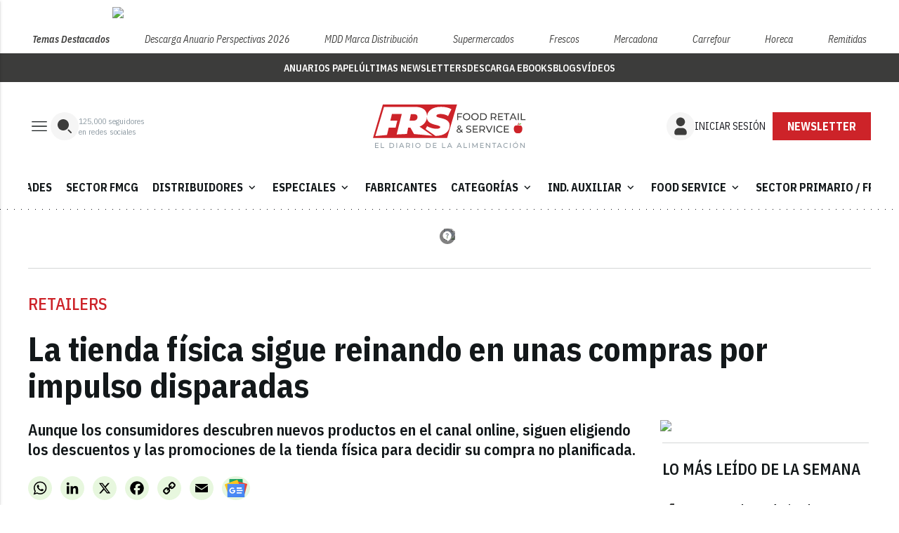

--- FILE ---
content_type: text/html; charset=utf-8
request_url: https://www.google.com/recaptcha/api2/anchor?ar=1&k=6LfGyOkrAAAAAES6Nb6hCeA77U8TXzaXH3lPdvqs&co=aHR0cHM6Ly93d3cuZm9vZHJldGFpbC5lczo0NDM.&hl=en&v=N67nZn4AqZkNcbeMu4prBgzg&size=normal&anchor-ms=20000&execute-ms=30000&cb=ft7351jgwob8
body_size: 49353
content:
<!DOCTYPE HTML><html dir="ltr" lang="en"><head><meta http-equiv="Content-Type" content="text/html; charset=UTF-8">
<meta http-equiv="X-UA-Compatible" content="IE=edge">
<title>reCAPTCHA</title>
<style type="text/css">
/* cyrillic-ext */
@font-face {
  font-family: 'Roboto';
  font-style: normal;
  font-weight: 400;
  font-stretch: 100%;
  src: url(//fonts.gstatic.com/s/roboto/v48/KFO7CnqEu92Fr1ME7kSn66aGLdTylUAMa3GUBHMdazTgWw.woff2) format('woff2');
  unicode-range: U+0460-052F, U+1C80-1C8A, U+20B4, U+2DE0-2DFF, U+A640-A69F, U+FE2E-FE2F;
}
/* cyrillic */
@font-face {
  font-family: 'Roboto';
  font-style: normal;
  font-weight: 400;
  font-stretch: 100%;
  src: url(//fonts.gstatic.com/s/roboto/v48/KFO7CnqEu92Fr1ME7kSn66aGLdTylUAMa3iUBHMdazTgWw.woff2) format('woff2');
  unicode-range: U+0301, U+0400-045F, U+0490-0491, U+04B0-04B1, U+2116;
}
/* greek-ext */
@font-face {
  font-family: 'Roboto';
  font-style: normal;
  font-weight: 400;
  font-stretch: 100%;
  src: url(//fonts.gstatic.com/s/roboto/v48/KFO7CnqEu92Fr1ME7kSn66aGLdTylUAMa3CUBHMdazTgWw.woff2) format('woff2');
  unicode-range: U+1F00-1FFF;
}
/* greek */
@font-face {
  font-family: 'Roboto';
  font-style: normal;
  font-weight: 400;
  font-stretch: 100%;
  src: url(//fonts.gstatic.com/s/roboto/v48/KFO7CnqEu92Fr1ME7kSn66aGLdTylUAMa3-UBHMdazTgWw.woff2) format('woff2');
  unicode-range: U+0370-0377, U+037A-037F, U+0384-038A, U+038C, U+038E-03A1, U+03A3-03FF;
}
/* math */
@font-face {
  font-family: 'Roboto';
  font-style: normal;
  font-weight: 400;
  font-stretch: 100%;
  src: url(//fonts.gstatic.com/s/roboto/v48/KFO7CnqEu92Fr1ME7kSn66aGLdTylUAMawCUBHMdazTgWw.woff2) format('woff2');
  unicode-range: U+0302-0303, U+0305, U+0307-0308, U+0310, U+0312, U+0315, U+031A, U+0326-0327, U+032C, U+032F-0330, U+0332-0333, U+0338, U+033A, U+0346, U+034D, U+0391-03A1, U+03A3-03A9, U+03B1-03C9, U+03D1, U+03D5-03D6, U+03F0-03F1, U+03F4-03F5, U+2016-2017, U+2034-2038, U+203C, U+2040, U+2043, U+2047, U+2050, U+2057, U+205F, U+2070-2071, U+2074-208E, U+2090-209C, U+20D0-20DC, U+20E1, U+20E5-20EF, U+2100-2112, U+2114-2115, U+2117-2121, U+2123-214F, U+2190, U+2192, U+2194-21AE, U+21B0-21E5, U+21F1-21F2, U+21F4-2211, U+2213-2214, U+2216-22FF, U+2308-230B, U+2310, U+2319, U+231C-2321, U+2336-237A, U+237C, U+2395, U+239B-23B7, U+23D0, U+23DC-23E1, U+2474-2475, U+25AF, U+25B3, U+25B7, U+25BD, U+25C1, U+25CA, U+25CC, U+25FB, U+266D-266F, U+27C0-27FF, U+2900-2AFF, U+2B0E-2B11, U+2B30-2B4C, U+2BFE, U+3030, U+FF5B, U+FF5D, U+1D400-1D7FF, U+1EE00-1EEFF;
}
/* symbols */
@font-face {
  font-family: 'Roboto';
  font-style: normal;
  font-weight: 400;
  font-stretch: 100%;
  src: url(//fonts.gstatic.com/s/roboto/v48/KFO7CnqEu92Fr1ME7kSn66aGLdTylUAMaxKUBHMdazTgWw.woff2) format('woff2');
  unicode-range: U+0001-000C, U+000E-001F, U+007F-009F, U+20DD-20E0, U+20E2-20E4, U+2150-218F, U+2190, U+2192, U+2194-2199, U+21AF, U+21E6-21F0, U+21F3, U+2218-2219, U+2299, U+22C4-22C6, U+2300-243F, U+2440-244A, U+2460-24FF, U+25A0-27BF, U+2800-28FF, U+2921-2922, U+2981, U+29BF, U+29EB, U+2B00-2BFF, U+4DC0-4DFF, U+FFF9-FFFB, U+10140-1018E, U+10190-1019C, U+101A0, U+101D0-101FD, U+102E0-102FB, U+10E60-10E7E, U+1D2C0-1D2D3, U+1D2E0-1D37F, U+1F000-1F0FF, U+1F100-1F1AD, U+1F1E6-1F1FF, U+1F30D-1F30F, U+1F315, U+1F31C, U+1F31E, U+1F320-1F32C, U+1F336, U+1F378, U+1F37D, U+1F382, U+1F393-1F39F, U+1F3A7-1F3A8, U+1F3AC-1F3AF, U+1F3C2, U+1F3C4-1F3C6, U+1F3CA-1F3CE, U+1F3D4-1F3E0, U+1F3ED, U+1F3F1-1F3F3, U+1F3F5-1F3F7, U+1F408, U+1F415, U+1F41F, U+1F426, U+1F43F, U+1F441-1F442, U+1F444, U+1F446-1F449, U+1F44C-1F44E, U+1F453, U+1F46A, U+1F47D, U+1F4A3, U+1F4B0, U+1F4B3, U+1F4B9, U+1F4BB, U+1F4BF, U+1F4C8-1F4CB, U+1F4D6, U+1F4DA, U+1F4DF, U+1F4E3-1F4E6, U+1F4EA-1F4ED, U+1F4F7, U+1F4F9-1F4FB, U+1F4FD-1F4FE, U+1F503, U+1F507-1F50B, U+1F50D, U+1F512-1F513, U+1F53E-1F54A, U+1F54F-1F5FA, U+1F610, U+1F650-1F67F, U+1F687, U+1F68D, U+1F691, U+1F694, U+1F698, U+1F6AD, U+1F6B2, U+1F6B9-1F6BA, U+1F6BC, U+1F6C6-1F6CF, U+1F6D3-1F6D7, U+1F6E0-1F6EA, U+1F6F0-1F6F3, U+1F6F7-1F6FC, U+1F700-1F7FF, U+1F800-1F80B, U+1F810-1F847, U+1F850-1F859, U+1F860-1F887, U+1F890-1F8AD, U+1F8B0-1F8BB, U+1F8C0-1F8C1, U+1F900-1F90B, U+1F93B, U+1F946, U+1F984, U+1F996, U+1F9E9, U+1FA00-1FA6F, U+1FA70-1FA7C, U+1FA80-1FA89, U+1FA8F-1FAC6, U+1FACE-1FADC, U+1FADF-1FAE9, U+1FAF0-1FAF8, U+1FB00-1FBFF;
}
/* vietnamese */
@font-face {
  font-family: 'Roboto';
  font-style: normal;
  font-weight: 400;
  font-stretch: 100%;
  src: url(//fonts.gstatic.com/s/roboto/v48/KFO7CnqEu92Fr1ME7kSn66aGLdTylUAMa3OUBHMdazTgWw.woff2) format('woff2');
  unicode-range: U+0102-0103, U+0110-0111, U+0128-0129, U+0168-0169, U+01A0-01A1, U+01AF-01B0, U+0300-0301, U+0303-0304, U+0308-0309, U+0323, U+0329, U+1EA0-1EF9, U+20AB;
}
/* latin-ext */
@font-face {
  font-family: 'Roboto';
  font-style: normal;
  font-weight: 400;
  font-stretch: 100%;
  src: url(//fonts.gstatic.com/s/roboto/v48/KFO7CnqEu92Fr1ME7kSn66aGLdTylUAMa3KUBHMdazTgWw.woff2) format('woff2');
  unicode-range: U+0100-02BA, U+02BD-02C5, U+02C7-02CC, U+02CE-02D7, U+02DD-02FF, U+0304, U+0308, U+0329, U+1D00-1DBF, U+1E00-1E9F, U+1EF2-1EFF, U+2020, U+20A0-20AB, U+20AD-20C0, U+2113, U+2C60-2C7F, U+A720-A7FF;
}
/* latin */
@font-face {
  font-family: 'Roboto';
  font-style: normal;
  font-weight: 400;
  font-stretch: 100%;
  src: url(//fonts.gstatic.com/s/roboto/v48/KFO7CnqEu92Fr1ME7kSn66aGLdTylUAMa3yUBHMdazQ.woff2) format('woff2');
  unicode-range: U+0000-00FF, U+0131, U+0152-0153, U+02BB-02BC, U+02C6, U+02DA, U+02DC, U+0304, U+0308, U+0329, U+2000-206F, U+20AC, U+2122, U+2191, U+2193, U+2212, U+2215, U+FEFF, U+FFFD;
}
/* cyrillic-ext */
@font-face {
  font-family: 'Roboto';
  font-style: normal;
  font-weight: 500;
  font-stretch: 100%;
  src: url(//fonts.gstatic.com/s/roboto/v48/KFO7CnqEu92Fr1ME7kSn66aGLdTylUAMa3GUBHMdazTgWw.woff2) format('woff2');
  unicode-range: U+0460-052F, U+1C80-1C8A, U+20B4, U+2DE0-2DFF, U+A640-A69F, U+FE2E-FE2F;
}
/* cyrillic */
@font-face {
  font-family: 'Roboto';
  font-style: normal;
  font-weight: 500;
  font-stretch: 100%;
  src: url(//fonts.gstatic.com/s/roboto/v48/KFO7CnqEu92Fr1ME7kSn66aGLdTylUAMa3iUBHMdazTgWw.woff2) format('woff2');
  unicode-range: U+0301, U+0400-045F, U+0490-0491, U+04B0-04B1, U+2116;
}
/* greek-ext */
@font-face {
  font-family: 'Roboto';
  font-style: normal;
  font-weight: 500;
  font-stretch: 100%;
  src: url(//fonts.gstatic.com/s/roboto/v48/KFO7CnqEu92Fr1ME7kSn66aGLdTylUAMa3CUBHMdazTgWw.woff2) format('woff2');
  unicode-range: U+1F00-1FFF;
}
/* greek */
@font-face {
  font-family: 'Roboto';
  font-style: normal;
  font-weight: 500;
  font-stretch: 100%;
  src: url(//fonts.gstatic.com/s/roboto/v48/KFO7CnqEu92Fr1ME7kSn66aGLdTylUAMa3-UBHMdazTgWw.woff2) format('woff2');
  unicode-range: U+0370-0377, U+037A-037F, U+0384-038A, U+038C, U+038E-03A1, U+03A3-03FF;
}
/* math */
@font-face {
  font-family: 'Roboto';
  font-style: normal;
  font-weight: 500;
  font-stretch: 100%;
  src: url(//fonts.gstatic.com/s/roboto/v48/KFO7CnqEu92Fr1ME7kSn66aGLdTylUAMawCUBHMdazTgWw.woff2) format('woff2');
  unicode-range: U+0302-0303, U+0305, U+0307-0308, U+0310, U+0312, U+0315, U+031A, U+0326-0327, U+032C, U+032F-0330, U+0332-0333, U+0338, U+033A, U+0346, U+034D, U+0391-03A1, U+03A3-03A9, U+03B1-03C9, U+03D1, U+03D5-03D6, U+03F0-03F1, U+03F4-03F5, U+2016-2017, U+2034-2038, U+203C, U+2040, U+2043, U+2047, U+2050, U+2057, U+205F, U+2070-2071, U+2074-208E, U+2090-209C, U+20D0-20DC, U+20E1, U+20E5-20EF, U+2100-2112, U+2114-2115, U+2117-2121, U+2123-214F, U+2190, U+2192, U+2194-21AE, U+21B0-21E5, U+21F1-21F2, U+21F4-2211, U+2213-2214, U+2216-22FF, U+2308-230B, U+2310, U+2319, U+231C-2321, U+2336-237A, U+237C, U+2395, U+239B-23B7, U+23D0, U+23DC-23E1, U+2474-2475, U+25AF, U+25B3, U+25B7, U+25BD, U+25C1, U+25CA, U+25CC, U+25FB, U+266D-266F, U+27C0-27FF, U+2900-2AFF, U+2B0E-2B11, U+2B30-2B4C, U+2BFE, U+3030, U+FF5B, U+FF5D, U+1D400-1D7FF, U+1EE00-1EEFF;
}
/* symbols */
@font-face {
  font-family: 'Roboto';
  font-style: normal;
  font-weight: 500;
  font-stretch: 100%;
  src: url(//fonts.gstatic.com/s/roboto/v48/KFO7CnqEu92Fr1ME7kSn66aGLdTylUAMaxKUBHMdazTgWw.woff2) format('woff2');
  unicode-range: U+0001-000C, U+000E-001F, U+007F-009F, U+20DD-20E0, U+20E2-20E4, U+2150-218F, U+2190, U+2192, U+2194-2199, U+21AF, U+21E6-21F0, U+21F3, U+2218-2219, U+2299, U+22C4-22C6, U+2300-243F, U+2440-244A, U+2460-24FF, U+25A0-27BF, U+2800-28FF, U+2921-2922, U+2981, U+29BF, U+29EB, U+2B00-2BFF, U+4DC0-4DFF, U+FFF9-FFFB, U+10140-1018E, U+10190-1019C, U+101A0, U+101D0-101FD, U+102E0-102FB, U+10E60-10E7E, U+1D2C0-1D2D3, U+1D2E0-1D37F, U+1F000-1F0FF, U+1F100-1F1AD, U+1F1E6-1F1FF, U+1F30D-1F30F, U+1F315, U+1F31C, U+1F31E, U+1F320-1F32C, U+1F336, U+1F378, U+1F37D, U+1F382, U+1F393-1F39F, U+1F3A7-1F3A8, U+1F3AC-1F3AF, U+1F3C2, U+1F3C4-1F3C6, U+1F3CA-1F3CE, U+1F3D4-1F3E0, U+1F3ED, U+1F3F1-1F3F3, U+1F3F5-1F3F7, U+1F408, U+1F415, U+1F41F, U+1F426, U+1F43F, U+1F441-1F442, U+1F444, U+1F446-1F449, U+1F44C-1F44E, U+1F453, U+1F46A, U+1F47D, U+1F4A3, U+1F4B0, U+1F4B3, U+1F4B9, U+1F4BB, U+1F4BF, U+1F4C8-1F4CB, U+1F4D6, U+1F4DA, U+1F4DF, U+1F4E3-1F4E6, U+1F4EA-1F4ED, U+1F4F7, U+1F4F9-1F4FB, U+1F4FD-1F4FE, U+1F503, U+1F507-1F50B, U+1F50D, U+1F512-1F513, U+1F53E-1F54A, U+1F54F-1F5FA, U+1F610, U+1F650-1F67F, U+1F687, U+1F68D, U+1F691, U+1F694, U+1F698, U+1F6AD, U+1F6B2, U+1F6B9-1F6BA, U+1F6BC, U+1F6C6-1F6CF, U+1F6D3-1F6D7, U+1F6E0-1F6EA, U+1F6F0-1F6F3, U+1F6F7-1F6FC, U+1F700-1F7FF, U+1F800-1F80B, U+1F810-1F847, U+1F850-1F859, U+1F860-1F887, U+1F890-1F8AD, U+1F8B0-1F8BB, U+1F8C0-1F8C1, U+1F900-1F90B, U+1F93B, U+1F946, U+1F984, U+1F996, U+1F9E9, U+1FA00-1FA6F, U+1FA70-1FA7C, U+1FA80-1FA89, U+1FA8F-1FAC6, U+1FACE-1FADC, U+1FADF-1FAE9, U+1FAF0-1FAF8, U+1FB00-1FBFF;
}
/* vietnamese */
@font-face {
  font-family: 'Roboto';
  font-style: normal;
  font-weight: 500;
  font-stretch: 100%;
  src: url(//fonts.gstatic.com/s/roboto/v48/KFO7CnqEu92Fr1ME7kSn66aGLdTylUAMa3OUBHMdazTgWw.woff2) format('woff2');
  unicode-range: U+0102-0103, U+0110-0111, U+0128-0129, U+0168-0169, U+01A0-01A1, U+01AF-01B0, U+0300-0301, U+0303-0304, U+0308-0309, U+0323, U+0329, U+1EA0-1EF9, U+20AB;
}
/* latin-ext */
@font-face {
  font-family: 'Roboto';
  font-style: normal;
  font-weight: 500;
  font-stretch: 100%;
  src: url(//fonts.gstatic.com/s/roboto/v48/KFO7CnqEu92Fr1ME7kSn66aGLdTylUAMa3KUBHMdazTgWw.woff2) format('woff2');
  unicode-range: U+0100-02BA, U+02BD-02C5, U+02C7-02CC, U+02CE-02D7, U+02DD-02FF, U+0304, U+0308, U+0329, U+1D00-1DBF, U+1E00-1E9F, U+1EF2-1EFF, U+2020, U+20A0-20AB, U+20AD-20C0, U+2113, U+2C60-2C7F, U+A720-A7FF;
}
/* latin */
@font-face {
  font-family: 'Roboto';
  font-style: normal;
  font-weight: 500;
  font-stretch: 100%;
  src: url(//fonts.gstatic.com/s/roboto/v48/KFO7CnqEu92Fr1ME7kSn66aGLdTylUAMa3yUBHMdazQ.woff2) format('woff2');
  unicode-range: U+0000-00FF, U+0131, U+0152-0153, U+02BB-02BC, U+02C6, U+02DA, U+02DC, U+0304, U+0308, U+0329, U+2000-206F, U+20AC, U+2122, U+2191, U+2193, U+2212, U+2215, U+FEFF, U+FFFD;
}
/* cyrillic-ext */
@font-face {
  font-family: 'Roboto';
  font-style: normal;
  font-weight: 900;
  font-stretch: 100%;
  src: url(//fonts.gstatic.com/s/roboto/v48/KFO7CnqEu92Fr1ME7kSn66aGLdTylUAMa3GUBHMdazTgWw.woff2) format('woff2');
  unicode-range: U+0460-052F, U+1C80-1C8A, U+20B4, U+2DE0-2DFF, U+A640-A69F, U+FE2E-FE2F;
}
/* cyrillic */
@font-face {
  font-family: 'Roboto';
  font-style: normal;
  font-weight: 900;
  font-stretch: 100%;
  src: url(//fonts.gstatic.com/s/roboto/v48/KFO7CnqEu92Fr1ME7kSn66aGLdTylUAMa3iUBHMdazTgWw.woff2) format('woff2');
  unicode-range: U+0301, U+0400-045F, U+0490-0491, U+04B0-04B1, U+2116;
}
/* greek-ext */
@font-face {
  font-family: 'Roboto';
  font-style: normal;
  font-weight: 900;
  font-stretch: 100%;
  src: url(//fonts.gstatic.com/s/roboto/v48/KFO7CnqEu92Fr1ME7kSn66aGLdTylUAMa3CUBHMdazTgWw.woff2) format('woff2');
  unicode-range: U+1F00-1FFF;
}
/* greek */
@font-face {
  font-family: 'Roboto';
  font-style: normal;
  font-weight: 900;
  font-stretch: 100%;
  src: url(//fonts.gstatic.com/s/roboto/v48/KFO7CnqEu92Fr1ME7kSn66aGLdTylUAMa3-UBHMdazTgWw.woff2) format('woff2');
  unicode-range: U+0370-0377, U+037A-037F, U+0384-038A, U+038C, U+038E-03A1, U+03A3-03FF;
}
/* math */
@font-face {
  font-family: 'Roboto';
  font-style: normal;
  font-weight: 900;
  font-stretch: 100%;
  src: url(//fonts.gstatic.com/s/roboto/v48/KFO7CnqEu92Fr1ME7kSn66aGLdTylUAMawCUBHMdazTgWw.woff2) format('woff2');
  unicode-range: U+0302-0303, U+0305, U+0307-0308, U+0310, U+0312, U+0315, U+031A, U+0326-0327, U+032C, U+032F-0330, U+0332-0333, U+0338, U+033A, U+0346, U+034D, U+0391-03A1, U+03A3-03A9, U+03B1-03C9, U+03D1, U+03D5-03D6, U+03F0-03F1, U+03F4-03F5, U+2016-2017, U+2034-2038, U+203C, U+2040, U+2043, U+2047, U+2050, U+2057, U+205F, U+2070-2071, U+2074-208E, U+2090-209C, U+20D0-20DC, U+20E1, U+20E5-20EF, U+2100-2112, U+2114-2115, U+2117-2121, U+2123-214F, U+2190, U+2192, U+2194-21AE, U+21B0-21E5, U+21F1-21F2, U+21F4-2211, U+2213-2214, U+2216-22FF, U+2308-230B, U+2310, U+2319, U+231C-2321, U+2336-237A, U+237C, U+2395, U+239B-23B7, U+23D0, U+23DC-23E1, U+2474-2475, U+25AF, U+25B3, U+25B7, U+25BD, U+25C1, U+25CA, U+25CC, U+25FB, U+266D-266F, U+27C0-27FF, U+2900-2AFF, U+2B0E-2B11, U+2B30-2B4C, U+2BFE, U+3030, U+FF5B, U+FF5D, U+1D400-1D7FF, U+1EE00-1EEFF;
}
/* symbols */
@font-face {
  font-family: 'Roboto';
  font-style: normal;
  font-weight: 900;
  font-stretch: 100%;
  src: url(//fonts.gstatic.com/s/roboto/v48/KFO7CnqEu92Fr1ME7kSn66aGLdTylUAMaxKUBHMdazTgWw.woff2) format('woff2');
  unicode-range: U+0001-000C, U+000E-001F, U+007F-009F, U+20DD-20E0, U+20E2-20E4, U+2150-218F, U+2190, U+2192, U+2194-2199, U+21AF, U+21E6-21F0, U+21F3, U+2218-2219, U+2299, U+22C4-22C6, U+2300-243F, U+2440-244A, U+2460-24FF, U+25A0-27BF, U+2800-28FF, U+2921-2922, U+2981, U+29BF, U+29EB, U+2B00-2BFF, U+4DC0-4DFF, U+FFF9-FFFB, U+10140-1018E, U+10190-1019C, U+101A0, U+101D0-101FD, U+102E0-102FB, U+10E60-10E7E, U+1D2C0-1D2D3, U+1D2E0-1D37F, U+1F000-1F0FF, U+1F100-1F1AD, U+1F1E6-1F1FF, U+1F30D-1F30F, U+1F315, U+1F31C, U+1F31E, U+1F320-1F32C, U+1F336, U+1F378, U+1F37D, U+1F382, U+1F393-1F39F, U+1F3A7-1F3A8, U+1F3AC-1F3AF, U+1F3C2, U+1F3C4-1F3C6, U+1F3CA-1F3CE, U+1F3D4-1F3E0, U+1F3ED, U+1F3F1-1F3F3, U+1F3F5-1F3F7, U+1F408, U+1F415, U+1F41F, U+1F426, U+1F43F, U+1F441-1F442, U+1F444, U+1F446-1F449, U+1F44C-1F44E, U+1F453, U+1F46A, U+1F47D, U+1F4A3, U+1F4B0, U+1F4B3, U+1F4B9, U+1F4BB, U+1F4BF, U+1F4C8-1F4CB, U+1F4D6, U+1F4DA, U+1F4DF, U+1F4E3-1F4E6, U+1F4EA-1F4ED, U+1F4F7, U+1F4F9-1F4FB, U+1F4FD-1F4FE, U+1F503, U+1F507-1F50B, U+1F50D, U+1F512-1F513, U+1F53E-1F54A, U+1F54F-1F5FA, U+1F610, U+1F650-1F67F, U+1F687, U+1F68D, U+1F691, U+1F694, U+1F698, U+1F6AD, U+1F6B2, U+1F6B9-1F6BA, U+1F6BC, U+1F6C6-1F6CF, U+1F6D3-1F6D7, U+1F6E0-1F6EA, U+1F6F0-1F6F3, U+1F6F7-1F6FC, U+1F700-1F7FF, U+1F800-1F80B, U+1F810-1F847, U+1F850-1F859, U+1F860-1F887, U+1F890-1F8AD, U+1F8B0-1F8BB, U+1F8C0-1F8C1, U+1F900-1F90B, U+1F93B, U+1F946, U+1F984, U+1F996, U+1F9E9, U+1FA00-1FA6F, U+1FA70-1FA7C, U+1FA80-1FA89, U+1FA8F-1FAC6, U+1FACE-1FADC, U+1FADF-1FAE9, U+1FAF0-1FAF8, U+1FB00-1FBFF;
}
/* vietnamese */
@font-face {
  font-family: 'Roboto';
  font-style: normal;
  font-weight: 900;
  font-stretch: 100%;
  src: url(//fonts.gstatic.com/s/roboto/v48/KFO7CnqEu92Fr1ME7kSn66aGLdTylUAMa3OUBHMdazTgWw.woff2) format('woff2');
  unicode-range: U+0102-0103, U+0110-0111, U+0128-0129, U+0168-0169, U+01A0-01A1, U+01AF-01B0, U+0300-0301, U+0303-0304, U+0308-0309, U+0323, U+0329, U+1EA0-1EF9, U+20AB;
}
/* latin-ext */
@font-face {
  font-family: 'Roboto';
  font-style: normal;
  font-weight: 900;
  font-stretch: 100%;
  src: url(//fonts.gstatic.com/s/roboto/v48/KFO7CnqEu92Fr1ME7kSn66aGLdTylUAMa3KUBHMdazTgWw.woff2) format('woff2');
  unicode-range: U+0100-02BA, U+02BD-02C5, U+02C7-02CC, U+02CE-02D7, U+02DD-02FF, U+0304, U+0308, U+0329, U+1D00-1DBF, U+1E00-1E9F, U+1EF2-1EFF, U+2020, U+20A0-20AB, U+20AD-20C0, U+2113, U+2C60-2C7F, U+A720-A7FF;
}
/* latin */
@font-face {
  font-family: 'Roboto';
  font-style: normal;
  font-weight: 900;
  font-stretch: 100%;
  src: url(//fonts.gstatic.com/s/roboto/v48/KFO7CnqEu92Fr1ME7kSn66aGLdTylUAMa3yUBHMdazQ.woff2) format('woff2');
  unicode-range: U+0000-00FF, U+0131, U+0152-0153, U+02BB-02BC, U+02C6, U+02DA, U+02DC, U+0304, U+0308, U+0329, U+2000-206F, U+20AC, U+2122, U+2191, U+2193, U+2212, U+2215, U+FEFF, U+FFFD;
}

</style>
<link rel="stylesheet" type="text/css" href="https://www.gstatic.com/recaptcha/releases/N67nZn4AqZkNcbeMu4prBgzg/styles__ltr.css">
<script nonce="94VRpyxg2es9a7n3_0wtkw" type="text/javascript">window['__recaptcha_api'] = 'https://www.google.com/recaptcha/api2/';</script>
<script type="text/javascript" src="https://www.gstatic.com/recaptcha/releases/N67nZn4AqZkNcbeMu4prBgzg/recaptcha__en.js" nonce="94VRpyxg2es9a7n3_0wtkw">
      
    </script></head>
<body><div id="rc-anchor-alert" class="rc-anchor-alert"></div>
<input type="hidden" id="recaptcha-token" value="[base64]">
<script type="text/javascript" nonce="94VRpyxg2es9a7n3_0wtkw">
      recaptcha.anchor.Main.init("[\x22ainput\x22,[\x22bgdata\x22,\x22\x22,\[base64]/[base64]/MjU1Ong/[base64]/[base64]/[base64]/[base64]/[base64]/[base64]/[base64]/[base64]/[base64]/[base64]/[base64]/[base64]/[base64]/[base64]/[base64]\\u003d\x22,\[base64]\\u003d\\u003d\x22,\x22woLCtGTDj8KnA8OxfcOLS8O1wqvClcKuX8O6wpfCjsOMaMOlw6DDgMKLKwDDkSXDnFPDlxpwXBUUwoXDvTPCtMOxw6DCr8OlwqVhKsKDwpVcDzh9wqdpw5RbwpDDh1Q2wojCixk3D8Onwp7CncKjcVzCt8OsMMOKDsKzKBkVRnPCosKTR8Kcwopnw4/Cig0pwqQtw53CrsKOVW1yai8Kwp7DsxvCt1vCmkvDjMO5J8Klw6LDlwbDjsKQfwLDiRR6w5gnScKEwqPDgcOJPMOIwr/[base64]/[base64]/DqMOow5lYSQfDs8Obw5vDnhJBWcO4wrlOw6Jww4kBwrfCnkEWTTPDgFTDo8OJQcOiwolQwrDDuMO6wrbDu8ONAHVqWn/DtGI9wp3Dmz84KcObC8Kxw6XDksOvwqfDl8K4woMpdcOKwpbCo8Kce8K/w5wIR8K9w7jCpcODUsKLHjXChwPDhsOLw5hedEgUZ8Kew7jCu8KHwrxjw6pJw7cUwqZlwos0w6tJCMKwDUYxwo7CvMOcwoTCgsKLfBELwrnChMOfw55HTyrCqsO5wqEwecK9aAl1FsKeKhZSw5pzOMO0EiJtR8KdwpVXGcKoSzfCoWsUw5l9woHDncOHw5bCn3vCkMK/IMKxwrbCr8KpdhfDssKgwojCsAvCrnUXw7rDlg8jw6NWbw7CncKHwpXDuUnCkWXCrcKqwp1Pw58Uw7YUwpoqwoPDlwMkEMOFUsOvw7zCshRbw7pxwpgfMMOpwpbCkCzCl8KkIMOjc8K3wrHDjFnDjAhcwpzCoMO6w4cPwqtsw6nCosOffh7DjHF5AUTCjx/CngDCiAlWLiTCpsKAJB9CwpTCiU/DpMOPC8KLKHd7WMO7W8Kaw7XCkSjCoMK2LcOcw4LCj8KOw5VrCn7CgsKCw5dpw6vDv8OEH8Khe8K8woLDlcOywrgeSMOoTcK/VcOowowSw69MV2BwRQ3CocKpImnDm8OYw45Jw77DgsOdZ1vCuHF1wpPDsSsUCWRaAcKkfMK0bU57w4nDtGR9w5/CqBVydsK5Vg3Do8OKwq5+woJ9wq8Hw5XCncKvw7rDrWXCn05Nw79SX8OkZkLDkcOIHcOJJSnDrAksw4PCgSbCg8OQw7rCvldqMDPCksKpw61GdMKswqdnwr7DkS/DpQ9dw7Itw40UwpjDvARXw4A1GMKdVhBCegvDv8OuNBDDtcOfwpNFwrNfw4vCt8OwwqU9WMOuw6FdJSrChsK/[base64]/DvsO7FMO8EsKRwp3CrB54ZcOOwqgEw6TCoV4PcsOdwppiwo7DgcKewqpAw4M+HxNDw651NkjCm8Knwowfw4fDiQU6wpoEV2FkZVLChm5Gwr7Cq8KyVMObBMOcCFnCr8O/w6TCs8O4w5Zjw5tnLwjDpyLDjU4iwpPDnWt7MXbDvQBrayxow6rDiMKxw65vworCi8O0L8OdGMKlf8KHOExlwo/DnyHCgTDDuQTCt23Cm8K+LMOuGGghJWJOEMO4w5JYwohGW8K7wovDmFQgGxU4w7zCmT88fS3Ckxghw63CrTcHE8KUQsKfwrnDrGZlwosWw4/[base64]/DmwwRw6E/w5fCtGxIHD9jwo4nIMOeO3p1E8K7cMKbA0dEw4nDusK1wrpWLEfCmBHCg2TDl0peGh/ChSDCrsKVBsO4woMWZg9Aw6IUNgzCjglAUwomHTVALi4SwrNpw4lxw6oeG8KSW8OraW/[base64]/CuMK2O8OlwoRKw5rCuC7Ct8Okwr3Dl8KWwoZswrlBTS9JwrsFBsOzMMOdwpozw4zClcKKw6V/LxvCh8Oyw6XCqgLDgcKLMsO5w5bDtcOQw6TDm8KFw7DDrXA9Cl4wL8OJbmzDggXCkR8odFozeMKHw4DDjsKVVsKcw5UJKcK1G8Kfwr4Jw4wtWsKQw40ewpDDuXorX30BwpLCvW/CpcKpNW/Cl8KXwpUwwovChwHDgRIdwpISCMK3wqk9w4IedDLCtcKJw7hww6TDvSfCgWxpGVrDjcODKBwnwr4Ywqt4QRnDjh/DisKww6EKw5vDqm4Ww5sgwqNTGHTDnMKcwp4qw5ozwpp3woxqw5Znw6gDSjlmwrHCowDCqsKhwpjDoRQFGcKvwonDnMO1Bw0zKjLCksKbQALDl8OORMO6woLCpjN4KMO/[base64]/[base64]/WsKbwrfCpn0jSXRIw63DgMKaCsONw63CtSxQFcKUZkrDq1rCkF8Ew48ACMO0esOcw7rCvzXDonUbVsOdwphhSMOVwqLDtMK0woJmMW8vw5TCqcOuTh9xbhHClg4fQcOtXcKoKVV/w47DnSXCpMO7e8OWB8K/N8O0F8KKbcOuw6ALwrRAeS7DjC4xDU3DlAbDiwk3wq8+USB0ewIEMhLChsKTaMOzG8Kiw5nCuwPDuTnDisOowqzDq1BQw6LCr8Ohw7YAFMOESsOOwrHCshzCsAjDhhsXe8KNQE/DqTZfQsKyw6s2w4JYfcOrSG82w4zCumZgWz9Aw63DssKaeDfClMO/w5/DjsOdw4wBA3ViwpzCpMKdw69fB8Kjw4/[base64]/DucOvw4jDpMK/[base64]/DvsOUw6/ChibDt8Krw7g6fcOqcQ/[base64]/DssOvCcKBAg4TBMK2wq4nw78GFMOqaCdqwpfCnTE1C8K+cWbDhBLCvcKFw5nClSRhfsKdQsK4HAzCmsOVGSjCl8O9fVLCtcKSQV3DqMKDCAXCtxLDqCfCuxjDj1TCsRonwrnDr8K8FMOmwqcmwopSwrDCmsKjL2hvMSVzwo3DqsKjwosawpjCqj/[base64]/CvsOGZFHDtMKRHV4YFcKQRMKFEWXCtj4ew6gxby/DmVlVDkvCocKsMMOYw4LDn3V0w5oFw79Iwr/DvjY4wrrDqcODw5Rnwo7DscK4w5cJSsOgwrjDv3s/RsK4dsOPAQJVw55BUCPDvcKCY8Kdw58saMKReVXDlx/DtMK/[base64]/GXANdnHDp8KwDMO4MMKqM0kHDMODFsKxH0w5NnDCt8OQw6w9YsOHHwpLDnUvw4fCqsOjTFbDrCjDt3PDhCvCpcKNwoI6NcKJwpjClSvClcOOdhfDo30xfil9aMKKZMKmWhDDqQdow6pGJQ3DosKXw7XCqcO/GS0vw7XDlkdsYyjClsK6wp/Cj8OuwpHDgMKtw5HDvMO1wpd6aHXCkcK9N39zE8OswpMZw4HDscKKw7rDj3XDosKawp7ChcK/wpIbesKrE1TDjMKBdMKGH8Ocw5TDnQtSw4t+w4YxEsK0CRPDg8K7wrrCvjnDh8KNwpfCksOScxY3w6jCgcKVw7LDvTBDw4B/Q8KOwqQDIcOVwoRTwrlARVxFZA7CjxVJf39Cw7g8wozDucK3w5fDuQVSwpNMwr8KH1wXw5HDisOze8KMRsKeXMOzb3ZGw5clw7LDqATDtivCiDYOI8Kaw71HTcOsw7Jswr/DgE7DrUIJwpbDr8Krw57CkcKJEMOOwpTDlMKgwrZ2Z8KLdzJHw7TClsOWw6zCqHQRAD4gBMK8IGHCjcOSXSDDksKEw7zDh8KywpfCrcKDFMO7w6jDssK5TcOxR8OTwq80HQrDvWtKecK+wrrDiMKvBsO9VcOiw7sHAF/[base64]/Djmtgw63Dgiksw57DssKBwobDhBHCiMO6w48Pw57DqQvCqMKRAl47wp/DtWvDuMKgdsOXRMOkNw/CkHRva8K2RcOrACPCt8OOw5JzD3zDsXcqbMKxw5TDqcKbNcONP8OuE8Kxw7jCoU7CoT/DvsKscMO5wo1/wr7DohBidUnDoQrCnl9QWndgwrHDnXvCnMOVcjHDgcKjPcK5dMKJR13Cp8Kcw6bDn8K2BRLCikLDgjIfw6nCpcOQw7nCisKBwrxrHQfCvcK0wo9DLcOQw4PDqhXDhsOEwr3DlRheccKLwodiEsKOwrbCnEIrLmnDtWQEw5nDp8OKw5oFcm/[base64]/CnMKawqFSwr/CtyoDTGMBwpM5w5fCoyPDolJYw6HCvQAsGl/DkVBuwqrCsGzDkMOPXlp9HcO/[base64]/wrrCncOTT8OUBHLDvcKyDcK1wqk4ZkbCj8ONwqMjeMK/wqbDmhgrW8OEYMKiwp3Cl8KUVQ/CqMKoEMKKwr7DlxbCsBrDv8KUPVEAwoPDnMOIZWc7wph3wrMJCcOEw6hiNsKMwrvDj2TCgRIbM8KHw4fCgyFVw73Cgn9rw6tpwrQuw4APA3DDqBnCs2rDmMODZcOQHcKaw6/[base64]/DnsKdHcK8wpBiw4HCp8O1ImAMKcKcAsOnwoTChAbCpcKJw4rCu8OwJsOow5jDmcK3DwzCoMK6KcOKwoceECUHBcO0w5F5IMOVwpLCuCDDucKXShHDjyjDocKPLcKnw7LDvsKgw60+w41Bw4M2w4ZLwr3DolRUw5/Dp8OdK0dqw4d1wqFpw5Anw5IDBsO6wqfCvyd7B8KMIsO1w6LDjcKbCizCrUnCjMOHPMKbZHrCv8O5wrbDlsOYRzzDmxASwrYfw4PCmFd8woktYyPCkcKaKsO4wq/CpRoBwo0NK2PCiALDvidbPcK6CzvDijTDpHfCisKnb8KJWX7Du8OyCSokfMKrX27CrsObTsOabsK9wrB8bV7Dr8KPDMKRF8ODw7rCqsK8wpzDtzDCkXInYcOlQW/CpcO/w7Iiw5fCnMKBwqfCpRYaw4YHwqzCiUTDg3tSGDJZM8O7w67DrMOXKcKnX8OwRcOwbXhdXhxIAMKxw7gxQznDoMKvwpzCoz8Lw4jCsUtqDcKiAwbChsKew4PDkMOSTkVBLMKLf1nCrwsNw67CtMKhC8KJw7nDgQXChhLDgS3DuBjCqcK4w5vDmcK7w6QDw7/DlVPDo8OpIAxfwq0awoPDksOtwqHCjcOQwqQ7woLDmsKBOhLDp2HCkQ9cGsKuAMOwND9zaFLDvWcVw4E2woTDi0AjwqURw685WSnCqcOywqfDu8OFEMO5CcKMLVnDtl/DhWzCsMKsd2LDmcK2OQkrwqPCuFLCucKjwpLDkhHDnH9+woJ/[base64]/[base64]/CvEzChi5NwogIw6bDosK2U8KFITwcwoDCn8OCMzhawpdRw650JGfDqsOLw7pJScK9w5rCkxgaC8KYwoLDmUQOwpFKLMKYAi/CjHbClsO0w7N1w4rChsKhwojChMK6TVDDj8KpwrgKPcKZw6LDg3AHwpcTEVpyw49tw6/DncKocQ1owpV2wqnDncKyI8Ksw6pkw6V7C8KGwroAwpvDnzd5Jhpywo44w5vDmMOjwqPCqF1JwrQqw4zDqnDCvcOPwrYBEcKSGx/[base64]/DoSLDtQNPw4rCh8KlTE/DtwA2UcKpwqTDsxLDrcKHwqYew7xJJGRqB2dTw5nDnsKiw69JDj/CvAfCi8ODwrHDmTHCp8KrOhrDgsOqMMKbS8OqwqnCqy3DosKcwprCoF7CmcOnw4nDrcOCw79Nw7B3WcOwSHbCnsKbwobCrWnCv8Odw5bDjSYAOMOMw7HDkyvCrn/Ci8OtFknDpUTCscOWQy7CqVoofcKTwqXDgVoTalDCiMKww6ZLYAxow5nDsAnDrx9BDHw1w5bCgwJgZXxbbBLCvQMAw6fCuV3DghDDp8K1w5vDmFMDw7FsdMOywpPDu8Oyw5PChxg1wqcDw4rDgMKZQjMjwqjCrcOvwovChF/CvMOHOklNwotXEglOwoPCnwgywrEFw5QAeMOmLgUlw64IHcObw7oBEcKkwoLDs8OVwrMLw5LCqcOuWcKXw7rDm8KRNcOAacONw5EswobCmiRlSQ3CuisNGETDi8KhwonDvMO1wr/CkMOPwq7CoFVGw5fDm8KNw53DkhBJIcO6fTAEfzrDjz7Drk3CqsKUCcOQOB0yH8Kcw4F7ZMORHcOrwqtNOcKZwq/[base64]/[base64]/[base64]/DqcObG1DDnGwGIFjCpcOqwoJ9w5LCtD3Dt8OKw5vCusKDAHw/wrFCw7oDRcOhQ8Osw7fCoMO8wpvCv8Oyw7sYXGnCmF1QAUBGw596HsKZwqFUwq5swrzDvsKxXMO+Bi/CukvDhVnDv8OwSlk2w7LCksOIEWjDrl9awpbCqMKqw7LDjm8Qw7wYCGzCg8OJwqRewq1cwrs6w6jCoW7DvcOzXh/Dm3s0Em3DkcOtw7bCl8Krd1R7w4LDmsOywrhFw6o7w5VVFGDDvA/[base64]/DmMOhYA/CpB3DlBgdShZzWV/ClcOQI8KYOMOaHcORLsOuZMKvNMO9w4rDvDghTsOCTWMDwqTDgyHClcKzwpvCrz/DuTshw4R7wqLChEUKwrLCkcKVwpDDq0rDsXrCqjzCtWk4w5TCmQ4/GMKxVRXDscOuRsKqw6jCkSo6cMKOHxnCikrCvRc4w61Iw4TCjznCnHLDgFPCjGJiVMOmBsK+IMOucWzDjsO7wplmw4DCl8O/wqjCu8KgwrvCocK2wobDpsOtwp8gZFN2QEXCrsKJJ1x4wphjwr4twoXDgkjCjcOLGVDCoyTCuFXCjk5nNijDlgQPdikqw4Ukw7tiWg7DosOMw5TDvsOpGhFPwpN5NsKVwocLwpEEDsKCw77Cr08xw6Vpw7PDpDRAwo0sw7fDkG3CjGvCkcKOw7/DhcKKasOvwrHDki88wok/[base64]/DrnDCs8OJwqXDgcK8TmDCgsKlw6AWwojCvMO+wqgxT8KGe8KswqHCu8OQwqVjw5sUJMKewovCu8OxHMKzw4o1I8KewpR9ayDDiRjDq8OQcsOZZ8OLw7bDti4HesOQa8Oowr9Cw79Ow41tw5t7MsOhXW/CtHNKw64jLFBSCnfCisK/wr4yd8OFw7zDg8O3w5JXcyVbKMOAw5Vawo9heVlZQVnCt8OCNFrDrMOCw7QkEDrDpMKzwqvCrk/DkALDlcKkSHbCqC1JNFbDgMOQwqvCssKlTsO1EH1wwpdiw4PDksOswrzCu31CfW86XAhTw4sUw5Afw61XXMKgwrs8wph5wrXCsMOmMcOGLQpneB7DnsOFw4gbLMKswqw3c8KNwr1PHsKFCcOFQsOGAcK9wpfDjwvDjMKodzZdWsOLw6Rcwq/[base64]/[base64]/[base64]/CjsKaw5sZCWY7P0PCrFsdelfDmEbDthZvKcKFw6nDlm/CiRtqE8KAw5JnU8KNECLCmcKFw7Qod8K+P1HCq8KmwoXDrMOOw5XClynCpFU+ZBwyw6TDn8O6DsKNR0hbIcOKwrdhw4DClsOowqDCusKcwojClcKMKAHCkUMkwrZNwoXDpMKifxfCjxtCwrYPw6/DicOKw7bCkFk1wqvCoRcvwopgC0bDpMK2w6LCg8O6NThEb1kQwq7DhsK4ZW/DsRwOw5jCuWVSwrbDhsO8ZUDCvh3Crk3Dni7Ci8O0G8KPwr8lCsKlT8KowoEWRcKpwq9kHMK8w4l6QlfDsMK3fcOaw490wppnP8K6wovDrcOWwr3CjMOcdEp0Xn54wrEKcWrCvW9Sw63CkyULV2PDo8KJJg4rHEvDtcOKw48IwqHDs2bDoyvDvS/DpMKBLE0CaXAGaikLccKnwrAYIQB+D8O6dMKLA8OAw55gRnA5Ey9HwrTDnMOafgplQz7Do8Ojw7hnw5rCowxow6FgUBM6DMKHwo4Fa8KNKTkUwr/Dh8Kiw7E1wowpwpQNXcOsw5zCu8OdMcOoRmBLwqfCvcOFw5/DpmLDnQDDhsKgdsOVNVYhw6PCg8OXwqYSCTtQwpHDoF/CiMKrVMOlwolNWzXDkCPDqkBdwoERIB5xwrkPw4vDksODBWHCsFvDvMOgZAHCmgDDo8OkwoNPwo7DqsOIKGzDsG4GMDjDo8OWwrrDo8O0wrBhWMOoT8KSwoVALgUoY8Onw4Ahw4JNNTciKhhKZMOww7RFTVAVCVTCmMOlf8K/[base64]/PsK7w7oncwspwpEyB8KdwqjDrcK1cRfDmMOKw4RGEV3CtDgVw49Iwr1nI8KRwrvChS4YYcOhw4oVwpDDtCXDlcO4L8KiJsOJAkjDjyvCo8ONw5DCkRcuKMORw4PCk8KkSHTDuMOAwp4Dwp/DkMK6E8OTw4TCtcKswqLCqcKTw57Cs8KXUMOSw63CvjBnPEfCnMKSw6LDl8O9ChU6NcKAWExEwrEyw7/DmcOXwrTDsF7Cq1c9w4ReBcKvD8OpdcKEwosfw4jDsWYww6Nxw6/CvsKqw5Qhw41awqPDvMKKbA0kwrZHM8KwRMOResO2QzDCjww6S8OzwqjClcO5w7cIwo4Cw7pFwrdmwqc4el/DhCFUTWPCrMO/[base64]/DqHjCg8K4wqvCpsKUwpzDhUtcw6bDtU5dw4YFAUBwPsO0RsKKPcK0wqDCjsKGw6LDk8KhAB05wrcYVMONwrDCvl8BRMO/QMOVW8OwwrfCiMOKw7HCrVAKV8OvAsKDZToVwp3CrMK1MsKueMOselERwrPCkSoueyp1wpHDhAnDmMOwwpPDgnDCu8KRLALCv8O/MMKbwoTDq2Z/WsKLFcOzQMKlPMOjw7DCsmvCmMK3IV4owrEwIMKKDy4/CMKjcMOgw7LCucOlw7zCsMO/IcKmcSpFw6jCrMKBw5tYwrrDmDHCrsODwqjDtE/[base64]/CqTBiBsKXwrzCjgU4wrx5w47CrHV7DVQaGgUBwqDDmxbDo8OaSRzCtsKdXj9Kw6Elw6lpw5xlw6zDlQ8kw5LDq0LCscOhPxjCqHsAw6vCkRQMZGrCnDtzZsOONwXClns4w4TDrMK5wpYbS3jCunUuF8O8PcOwwozDpSrCp3/DlcOkXMK/w4/Cn8O9w41/[base64]/[base64]/[base64]/CjcKqw6vCgcOUIjTCgwDDisOBBMK0U8OiWcKYfsKiw4rDlcO8w5JhJx/[base64]/Jxkdw6EkwrjDgsKfwrjChsK+V0bDvUjCvsOpw5M5w41jwoUPwp0Cw4ZgwrnDlcOEYcKqQ8K0amwFwp3Dn8K7w5rChsO4wrR4w5/DgMOiTTZ1PMKmBMKYPxYHw5TCh8OOE8OzchQcwrbCrm3CmjV5AcO+CAcSwrjDnsKnw4rDphlXw4Qow7vDqz7CiXzCjcOqwpjDjhp4X8Kuwr/CrA3Cny8qw6BmwrfDp8OiCwVIw4AJwo/DtcOGw4YVOm7DisOLNMOnNsKxHmQbfiURAsKdwqoZFT3CusKuQMKgS8K3wrbCocOMwqtqb8KJC8KfHmBMasKHU8KUAsKkw5kWFcKkwo/Dp8O7XW7DsVvDoMKuJMKaw4g2w7XDl8Oww4LCicKzB0/DuMO+JVLDkcK1w5TCmsOKcErCk8KBacKvwpcMwqPCucKcdR3CullCYcOdwq7CpxnCtUpcaTjDjMOKWXPCkHrCksKtIC44UkHCogXCncK2J0vDhBPDtsKoCsOtw54VwqnDjsO2wopzw77DtVJbwqjDpk/Cml7DiMKJw6Q+dXfCksOBworDnDDDgsO6VsOtwpMqf8ONGX/DocK6w4nDt2rDpWhcw4ZvMn8RaG8Dw5g/wo3CtD5PJ8K8woljfcOlwrLCqsOtwrnDmzpiwp5zw7MIw7lMShrDl3YjZcKNw4/DoxHDlEZoCm7DvsOiNsKQwpjDsDLCsSp/w6Q0w7zCkjvDsl7CrsOQJsKjwp8VBBnCtsOOGsOfMMOZdMO0acOZLcKQw6LCrWFWw4MNf0sFwrdQwptDCXYjIsKvBcOsw57DtMKrN2zCnh1lWQ7DojjCsGzCoMKkf8KTDBrDmypwMsKAwo/[base64]/DlMORKF/CvH3ClWPDj2Ytw6bDksOsdMOCw5/DkcO2w7HDv0s6w6rChinDvw7CpANmwoYGw7LDusO+wqzDu8OYesKZw7vDmcO8wq/[base64]/Ch0zDvhB7NMOVGcOSw4LDtMOnBRvDl8K6TGDDo8O6MsOyIyYaOMOWwrHDjMKywoPCo3/Cr8OhEsKNw7zDhsKUZ8KOOcO3w7NKNWlFw5fDhWnDuMOcbW7Du2zCmVhsw7zDmjtDMMKmw47DsELCrxY4w7IJwrLDlGnCoR/Cll7DpMKDVcODw7VyLcOcIQjCosKAw7PDvG1VP8OOwoDDo2nCtHNcF8KAdjDDosKhdETCjzHDmcO6O8K9wq87PRnCuxzCihhZwo7DsEbDmMKkwoooHxR1YF9dNAZQKsOgw756d3jDmMKWwonDosOowrHDjV/Dp8Ocw43DhsOcwq4XaHHCozUJw4jDn8OmAcOiw77DiTXCiHs4w5oFwoRmQ8OEwpPCgcOQUi8rCgLDg3JwwrrDusOiw55Vcl/DohAlwphRGsO5wobCtFECw7lSbcOTwrQjwr8yWwlQwosrATItKzXCoMOFw58bw5XCvR5KQsK7QcK0wrhFDDjCpCUOw5gOAcKtwpZyAnnDpMO0wrMGS14bwrXCuFYXBV4AwqdCfsKvTsKWGlFeAsOCGifDjlXChCEnEFVIcMKWw73CrEFJw6g8WhMrwq1hZXDCpU/Cu8OVbkF2Q8OiJcObwq0SwqvCgcKuXnN3w7PCnAwuwo0fesOtSxd6QgkgecKAw7/DgcO1wqbCpMOlwo15w4RbRjnDqsKbTWnCqCwFwpF+bMKlwpjCusKFw5DDoMKuw4Awwrc8w7LDi8KLEsO/wpPDqVk5aFDCg8Kdw5I2w7IQwqwywonDqBcySDdDIGYQGcK4MMKbTMO8wqLDrMKsNsO4wotywqVaw5sOGj3DqjouWSbCpDLCs8OVw5jDhlRQesObw4fCjMOWZ8Ojw7TCuG1Nw7/[base64]/DsjHDpH7CmsOow4DCqnJQX0p/wq5VKg7DgSrCry1/ekp7A8OpV8KPwqvDoXhjB0nCg8Khw4jDnQvDpcKZw5jCryxEw5RPS8OJBBhmZsOafcOew53DvhbDp2R9d2zCtcKKXk9KSFFiw7PCm8KSPsOvwpMdw6sJRWpDbcObX8KQw5PDrsKcFsKKwqsnwp/DuCvDhcOFw5bDsQMww7gEw7rDnMKyLWQSGMOCAsK/ccOEw45Zw7AzLwrDkGt8ZsKrwo9sw4DDqSzCvDrDtgLCpMOKwonCicO2aBAvLMOow67DssOiwojCjsOCFU/DiXzDnsO3ScKjw55OwoPCmsKFwqJww6xfVzgPw7vCvMOMF8KMw6FswovDs3nCtEjCoMOAwrPCuMOuW8K3wpQPwpvDrsOUwo9owpvDhijDnxfDrDErwqnCgnPCjztsXsKMQMO7w65uw53DnsO3UcKyEnpSdcO9wrrDm8Ovw43Cq8K+w5DChsO0JMKFSDfCuE/DjcOqwpPCt8Ojw7bChMKiJcOFw650emZpLn7DqMOANsOJwpFPw4kDwqHDssKKw7UwwrTDl8OGXsOIw6Uyw48HEsKjYCDCpyzDhnMVwrLCg8KEEiDCk0okPnDCscKJbcOZwrF6w7XDmsOfDwZpIcOpFkpiSMONSHTDuH8xw6/CgDQxwpLDjQvDrzEawqNdwofDsMKlwpTCvgN5KcOBXsKVSwdwdADDrU7CocKswp3DgRNlw6TDg8KvBcKOOcOTa8KswrbCmGvCiMOmw551w4Vkw4/Ck3TCixUNP8OGw5LCrsKOwrA1asORwqfCtMOhOBbDrUbDqiLDg0kUeFTDp8OKwo9XEmrDqn1OHnUOwpxuw4jCiRdUbcOhw6RpecK/[base64]/CrsKSVhHDqRHCgwrCoiUQwqHCiG/DhUfDoE/ChsOuw5PCmUFIaMOVw4vCnippwqPDm1/[base64]/J31fwpg+w4fDnE7Do1LDnD7Dh8OkGS7Cg2kbJUs0w7F7w53CmsOLWxBaw4smQn4fTl05Dj3DhsKEwr/[base64]/[base64]/CmTkbwo99VMOqFmnDssKBw58zwo7DqcKwU8Oiw600P8KGY8OTwqYfw41Yw5vDssOSw7x9wrfCi8Khw77CnsKYF8OSwrcWYXlcbcKWSGbCqGHCuC/DgcKfe1IMwohzw6ktwq3ChTdKwrXCu8K7wposP8OmwpfDhBwlwoZSSUfCqEgcw5hUNBJaHQHCuTxJFx1Xw5Vjw51RwrvCo8O2w7HDtkrDqxtXw6HClEpIXBzCusOaVScdw5FQUQjDuMOXw5PDp2nDuMKnwqtaw5zDkcOkNMKrwr4zw4HDkcOnWMK5IcK/[base64]/[base64]/[base64]/Dh1LDgB3Co8O8wrcoDTZfw5FvPMO9XcOYw6nDl2LDuQ7CghTDqcOzw5LDh8KbecO3KcOUw5hzwp86N2RFS8OpEsO/[base64]/DkT9hRmLCtRPCrsKvw4fDtcOXw5sPAmnDqcKWw7PDg18Iw6MSCcKYw6XDtADClGVsOsODwrwDAkc2KcOQN8KWEGzChQvClEZnw6HCqGcjw4DCiBktw7nDkhd/cBsODVrCosKLCR1RSsKSciQZwoVyIwl6Y3l1THMow6fChcKCwpjDpC/DjAx9w6Ujw5rCmQLCncO7wrVtXy4ResOIw4nDpUdOwofCucKbRHfDvcO7E8KqwrEOwofDgE8ZCRMDIgfCuVN/AMO9wrwnw6RUwp1xw7rCqsKZwptFEkwFLMK/w4ZTfcKiWcOYSjbCplwMw5fCqwTDncOqZDLDncO7wo3DtUMvw47DmsKFd8OKwrDCpm8HJAPCk8KLw77Cu8KNOyhcaBUvZsKywrXCr8O5w7vCnVHDpzTDhMKAwpvDvHZ1BcKcZcO6YnNKSMKrwpgKwowdbUjDusKEZhhSJ8KkwpPDgkVxw7M2AUUyG2zCrm/Dk8Kjw4DDksK3QiPDqcO3w5TCn8OubyEADRrChcOlTATCtC8hw6REw7AHTyvDjsOOw5hJL21lI8O9w55CUMKJw4VwA2N6AjTDtlguQ8OdwqhiwpTCrnjCu8O4woRmT8KEb1NfFnp6wojDs8OXW8KQw4/DozhSFFjCgXNewo5uw7DCq1hBTw5bwo/CrAYhdHoiLsO8AcOiw6E1w5HChiPDv3lDw6LDhDQJw6bChwUCYsO8wpdnw6TCn8Omw5PCqsKBFcO1w5bDkX8Yw5hYw4l5G8KPKcK8wpE0TcO9w5o4wpYHa8ONw5EVPD/[base64]/[base64]/w6XCvHRswp7CrsKTRiZwdkU5CwI/woLDhsOswpp4wq/DigzDgMO/McOGNw7Dl8ObUsONw4TCoDjDssKJc8KsZFnCiwbCssOaeyXCtTXDncKoCMK1dnlyU3Zme3HCsMKSwog2wq8iYwdHw7/DnMKkw4TCtsOtw4bClCALH8OjB1/DkFlPw6/CtcOhcsKewrLDnSTCksKtwqp5QsKIw63DsMK6RRgRMMKqw6bCtngaQVJ2w7TDosK3w5AIUxjCncKWw6nDi8KYwrLCrBomw7M/w5vCgDDCrcOsP2htNTIrw61pJcOvw5J0eXTDpsKcwpzDiGElA8OwfMKAw6IUw5BlCcKdMWTDiGo/[base64]/CgMKIwqDCun7Dui1LJAXDkcOyYsO9w61scMK5w7XDssKxIcK0ZsOSwokmw58cw49Cwq7CnHLChk5KFMKgw5h0w5AtMxBrwoIgwpPDjsKLw4HDuhxJTMKDw6fCt0NrwrrDhMOrScO/cXjCqwHDsybCtcOUexzCp8Oyb8KHwp4UeCQJRwPDi8OUQhTDtEsjDTBSA3jCsD/[base64]/wqjDmSjCtMKfwrnDgDRuVkJTScOQw74ADcOVwrLDnsKMwqLDvR8Pw4d1cXxwOsOOw5bCvWozf8Kmwr3CiV1WQ2HCkmwbRcO7L8OwSRnDjMONbcKmwqJGwpvDkxHDug1WHCRNM3LCscOxHX/[base64]/CsSMRasOaHiEIwrbDtBBSw7HCl3vCpTvChMKiwrnChMKWIcOJb8OsaVvDtC/Ci8Odw6LCiMK0B1rDvsOCYMK+w5vDphnDuMOmVMOxHBdRaCZmOcOYwq7DqWPDuMOHUcO1w5LCjEfDlcOqw49mwqkDwqZKI8KXC3/DosOyw7XDksONw6ogwqp7ORbCtyMURMOSw43CumPDgsOkaMOMa8Kpw7kiw6fDgyPDq0ocYMO2WsOJJ1p2AMKcccO4wpY/DMKOU3zClsOAw6/[base64]/DvlQqbCppw7HDgMKFc1wOJF1awr/Dg8K8wrXCr8OKwp1VwqHDl8Oqw48Lc8KHw4PDv8KcwqjCig13w63CssK7QsO5EMKLw5zDgMO/[base64]/CslQzwqAzJj42w4fDvVDDsTJ2wqcRworCnFHCgBrDm8Oew5ZhJsOQw4bCpAkPGMO2w7gQw5Z3VMOtZ8KMw6RxXBYuwoAowr0sNHd8w7Arw4hUw6saw7hbVTsaGXJdw6lRWyE7HsKgUC/DqQcKA0Aew4AcQMOgcH/DiCjDiQRYKUzDrsKWw7NmNWXDinDCkXDCkcO8H8K9CMOvwoJSLMKhScK1wqIvwrjDhClUwosLQMKGwpLDnMKBdsOsKsK0fCrCl8OIGMOGw6g8wohwDzwsM8Krw5DCvznDiznCj0fDk8OgwqJWwodYwrvChGBeH1hbw5hOLDbCrCA/TxvCohrCrzdSXD5WWVXCusKlLcOnRsK4w5rCrgPCmsKRHsOHwr4We8O4GnLCs8KhJ0BrGMOtN2TDuMOQTDrCg8Kbw7DDkMO9HcK6LcKEYAFQGy/CisKgGBjCpsK5w5zCgsOqcXzCrxszMcKOIWzCpMOvw6AAJ8KKw7BOJsKtIcKaw4/DlMK/wqDCrMOQw5xeU8Oewo0KJSx8wp3CqcOaHitCb1Buwosbw6RzfsKLfMKdw5B9fMKAwoYbw4NWwpjClnMAw71Gw4MeP25JwqvCrklHc8O/w7l3w4sxw6RfS8KAw4/DlsKFw6grdcONFU3CjAvDvMOZworDimnCvW/[base64]/CsMOlTcOmw7sbw6AsRWt0bsKLwrHDg8OJwobClcOxN8OYbU/CmBhbwqXCjcOlMMKKwp5LwoZVOMKWwoFkGn7Do8OXwokREMKBP27DsMOzDA1wbVYXHVbCungiO2jDrMODEVYtPsOJdsKXwqPDuWjDkcKTw4sFwoTDhk/Cp8KuSHbCjcKdGMOLKV7CmkTDnXw8wpVgw7FIwovDj2jDiMO6aXrCusOKGXbDvDXDuUAqw5zDoFA/w5Evw7TDgltzwrN8N8KrL8ORwp/[base64]/[base64]/DiMOkET3DqcKowpHCosOLN1Bta8KHw7sYwozDox1QfDEVw6YCw44BIUBTccOkw6ZqXSPCn0bCrnsAwoPDj8O/wrs4w7PDjkgYwpnCgMKzT8KtGGUgD14Hw5nCqB3DpnE6ShTCpMK8a8Kfw7giw6JePMKUw6XDmiLDjB1aw7IwNsOpasKqw57CqXNZwoFZYA3Cm8KAw5HDgwfDksK2wrtLw4MNDU3CpDIvVXPCq3LCtsK+CcORIcK/wpTCo8K4wrRWKsKGwrYDZFbDgMKDPAHCjCFZMWbDosOZw7fDl8Odwr9cw4DCsMKfwqVBw6tVwrAUw5DCujtMw6Qqwpo2w7AHesKgdsKTc8Khw5YkRsK9wr97D8Ouw7oVw5BGwpsDw7LCg8OCM8K7w7/[base64]/Co8KTw7huwrUZfMOFw5HDj8OSw7N6wqFoAsKWJ0ZkwrBzdV/Ds8OvXMO/w7zCtWAQBQnDsxTDlMK4w7XCksOww77Dlwcuw4TDj27ChcOEw4kVwqrCgQZLSMKrHMKzw7nDtsK1\x22],null,[\x22conf\x22,null,\x226LfGyOkrAAAAAES6Nb6hCeA77U8TXzaXH3lPdvqs\x22,0,null,null,null,1,[21,125,63,73,95,87,41,43,42,83,102,105,109,121],[7059694,419],0,null,null,null,null,0,null,0,1,700,1,null,0,\[base64]/76lBhnEnQkZnOKMAhmv8xEZ\x22,0,0,null,null,1,null,0,0,null,null,null,0],\x22https://www.foodretail.es:443\x22,null,[1,1,1],null,null,null,0,3600,[\x22https://www.google.com/intl/en/policies/privacy/\x22,\x22https://www.google.com/intl/en/policies/terms/\x22],\x22MP1H2Z5xhNLflRhp1DtMBeymTJWeXR6C6sokEixfIWc\\u003d\x22,0,0,null,1,1769390414759,0,0,[199,229,117,99],null,[138,240],\x22RC-tT-1sqlj2CFEvw\x22,null,null,null,null,null,\x220dAFcWeA7iu9XcuO1wDzgq5tNoR3MIVuaTY3NiW_-zctoUgIP4rfzar3hfwcwqPOn53tNBoYo37r9BOsB4qr9nf2KKi4T7-K7gqw\x22,1769473214831]");
    </script></body></html>

--- FILE ---
content_type: application/javascript; charset=UTF-8
request_url: https://www8.smartadserver.com/h/nshow?siteid=686605&pgid=2041742&fmtid=133121&tag=sas_133121&tmstp=3153651267&visit=S&acd=1769386814292&opid=35427f50-8b29-4662-a411-b1459133daed&opdt=1769386814293&ckid=8069538114507814038&cappid=8069538114507814038&async=1&systgt=%24qc%3D4787745%3B%24ql%3DHigh%3B%24qpc%3D43201%3B%24qpc%3D43*%3B%24qpc%3D432*%3B%24qpc%3D4320*%3B%24qpc%3D43201*%3B%24qt%3D152_2192_12416t%3B%24dma%3D535%3B%24qo%3D6%3B%24b%3D16999%3B%24o%3D12100%3B%24sw%3D1280%3B%24sh%3D600%3B%24wpc%3D44676%3B%24wpc%3D38907%3B%24wpc%3D38949%3B%24wpc%3D38910%3B%24wpc%3D38977%3B%24wpc%3D38992%3B%24wpc%3D38921%3B%24wpc%3D39088%3B%24wpc%3D39455%3B%24wpc%3D39456%3B%24wpc%3D40289%3B%24wpc%3D41173%3B%24wpc%3D42269%3B%24wpc%3D42907%3B%24wpc%3D42909%3B%24wpc%3D42921%3B%24wpc%3D43765%3B%24wpc%3D43766%3B%24wpc%3D43767%3B%24wpc%3D68129%3B%24wpc%3D68138%3B%24wpc%3D68145%3B%24wpc%3D71305%3B%24wpc%3D71306%3B%24wpc%3D72170%3B%24wpc%3D72327%3B%24wpc%3D72397%3B%24wpc%3D73070%3B%24wpc%3D73071%3B%24wpc%3D73120%3B%24wpc%3D73171%3B%24wpc%3D73172%3B%24wpc%3D73173%3B%24wpc%3D32133%3B%24wpc%3D11165%3B%24wpc%3D39586%3B%24wpc%3D40261%3B%24wpc%3D39600%3B%24wpc%3D43222%3B%24wpc%3D42273%3B%24wpc%3D40268%3B%24wpc%3D40116%3B%24wpc%3D40272%3B%24wpc%3D18439%3B%24wpc%3D17980%3B%24wpc%3D17987%3B%24wpc%3D17997%3B%24wpc%3D18020%3B%24wpc%3D40348%3B%24wpc%3D17986%3B%24wpc%3D40301%3B%24wpc%3D17988%3B%24wpc%3D19127%3B%24wpc%3D19128%3B%24wpc%3D19147%3B%24wpc%3D19150%3B%24wpc%3D19151%3B%24wpc%3D19153%3B%24wpc%3D19155%3B%24wpc%3D19158%3B%24wpc%3D19160%3B%24wpc%3D19162%3B%24wpc%3D19164%3B%24wpc%3D19166%3B%24wpc%3D19168%3B%24wpc%3D19170%3B%24wpc%3D19171%3B%24wpc%3D19174%3B%24wpc%3D19175%3B%24wpc%3D19178%3B%24wpc%3D19180%3B%24wpc%3D19181%3B%24wpc%3D19183%3B%24wpc%3D19185%3B%24wpc%3D19187%3B%24wpc%3D19190%3B%24wpc%3D19192%3B%24wpc%3D19193%3B%24wpc%3D19194%3B%24wpc%3D19196%3B%24wpc%3D19198%3B%24wpc%3D19200%3B%24wpc%3D19202%3B%24wpc%3D19205%3B%24wpc%3D72207%3B%24wpc%3D72208%3B%24wpc%3D20290%3B%24wpc%3D72255%3B%24wpc%3D19942%3B%24wpc%3D20382%3B%24wpc%3D20172%3B%24wpc%3D19707%3B%24wpc%3D21514%3B%24wpc%3D21471%3B%24wpc%3D21543%3B%24wpc%3D3979%3B%24wpc%3D4234%3B%24wpc%3D4238%3B%24wpc%3D10053%3B%24wpc%3D10361%3B%24wpc%3D25408%3B%24wpc%3D25418%3B%24wpc%3D43351%3B%24wpc%3D25401%3B%24wpc%3D43365%3B%24wpc%3D43463%3B%24wpc%3D25661%3B%24wpc%3D25564%3B%24wpc%3D25735%3B%24wpc%3D25729%3B%24wpc%3D25728%3B%24wpc%3D25574%3B%24wpc%3D25897%3B%24wpc%3D25407%3B%24wpc%3D25409%3B%24wpc%3D25894%3B%24wpc%3D43775%3B%24wpc%3D43776&tgt=%24dt%3D1t%3B%24dma%3D535&pgDomain=https%3A%2F%2Fwww.foodretail.es%2Fretailers%2Ftienda-compras-impulso-informe_0_1383161684.html&noadcbk=sas.noad&schain=1.0%2C1!ads4you.es%2C686605%2C1%2C%2C&dmodel=unknown&dmake=Apple&reqid=356f0b52-28a4-48ff-aeac-6bcd6e5fd6c0&reqdt=1769386814309&oppid=35427f50-8b29-4662-a411-b1459133daed&insid=13056774
body_size: 3294
content:
/*_hs_*/;var sas = sas || {};
if(sas && sas.events && sas.events.fire && typeof sas.events.fire === "function" )
        sas.events.fire("ad", { tagId: "sas_133121", formatId: 133121 }, "sas_133121");;/*_hs_*/(()=>{"use strict";var t={4888:(t,e)=>{Object.defineProperty(e,"__esModule",{value:!0}),e.LoadManager=void 0;class s{constructor(){this.scripts=new Map,this.callbacks=[]}static getUrls(t){const e=window.sas,s="string"==typeof t?[t]:t,a=e.utils.cdns[location.protocol]||e.utils.cdns["https:"]||"https://ced-ns.sascdn.com";return s.map(t=>a.replace(/\/+$/,"")+"/"+t.replace(/^\/+/,""))}static loadLink(t){const e=document.createElement("link");e.rel="stylesheet",e.href=t,document.head.appendChild(e)}static loadLinkCdn(t){s.getUrls(t).forEach(s.loadLink)}loadScriptCdn(t,e){const a=s.getUrls(t);for(const t of a){let e=this.scripts.get(t);e||(e={url:t,loaded:!1},this.scripts.set(t,e),this.loadScript(e))}(null==e?void 0:e.onLoad)&&(this.callbacks.push({called:!1,dependencies:a,function:e.onLoad}),this.executeCallbacks())}onScriptLoad(t){t.loaded=!0,this.executeCallbacks()}loadScript(t){const e=document.currentScript,s=document.createElement("script");s.onload=()=>this.onScriptLoad(t),s.src=t.url,e?(e.insertAdjacentElement("afterend",s),window.sas.currentScript=e):document.head.appendChild(s)}executeCallbacks(){this.callbacks.forEach(t=>{!t.called&&t.dependencies.every(t=>{var e;return null===(e=this.scripts.get(t))||void 0===e?void 0:e.loaded})&&(t.called=!0,t.function())}),this.callbacks=this.callbacks.filter(t=>!t.called)}}e.LoadManager=s}},e={};function s(a){var c=e[a];if(void 0!==c)return c.exports;var l=e[a]={exports:{}};return t[a](l,l.exports,s),l.exports}(()=>{const t=s(4888);window.sas=window.sas||{};const e=window.sas;e.utils=e.utils||{},e.utils.cdns=e.utils.cdns||{},e.utils._callbacks=e.utils._callbacks||{},e.events=e.events||{};const a=e.utils.loadManager||new t.LoadManager;e.utils.loadManager=a,e.utils.loadScriptCdn=a.loadScriptCdn.bind(a),e.utils.loadLinkCdn=t.LoadManager.loadLinkCdn})()})();

(function(sas) {
	var config = {
		insertionId: Number(13056774),
		pageId: '2041742',
		pgDomain: 'https%3a%2f%2fwww.foodretail.es',
		sessionId: new Date().getTime(),
		baseActionUrl: 'https://use2.smartadserver.com/track/action?siteid=686605&fmtid=133121&pid=2041742&iid=13056774&sid=3153651267&scriptid=99340&opid=35427f50-8b29-4662-a411-b1459133daed&opdt=1769386814309&bldv=15390&srcfn=diff&reqid=356f0b52-28a4-48ff-aeac-6bcd6e5fd6c0&reqdt=1769386814309&oppid=35427f50-8b29-4662-a411-b1459133daed&gdpr=0',
		formatId: Number(133121),
		tagId: 'sas_133121',
		oba: Number(0),
		isAsync: window.sas_ajax || true,
		customScript: String(''),
		filePath: (document.location.protocol == 'https:' ? 'https://ced-ns.sascdn.com' : 'http://ced-ns.sascdn.com') + '/diff/templates/',
		creativeFeedback: Boolean(0),
		dsa: String(''),
		creative: {
			id: Number(41487200),
			url: 'https://creatives.sascdn.com/diff/4090/advertiser/529443/300x250_a1a4f3da-f7a4-4014-9e4e-d097bca99db6.png',
			type: Number(1),
			width: Number(('300' === '100%') ? 0 : '300'),
			height: Number(('250' === '100%') ? 0 : '250'),
			clickUrl: 'https://use2.smartadserver.com/click?imgid=41487200&insid=13056774&pgid=2041742&fmtid=133121&ckid=8069538114507814038&uii=8409522714920613536&acd=1769386815146&tmstp=3153651267&tgt=%24dt%3d1t%3b%24dma%3d535%3b%24dt%3d1t%3b%24dma%3d535%3b%24hc&systgt=%24qc%3d4787745%3b%24ql%3dUnknown%3b%24qpc%3d43201*%3b%24qpc%3d43*%3b%24qpc%3d432*%3b%24qpc%3d4320*%3b%24qpc%3d43201*%3b%24qpc%3d43201**%3b%24qt%3d152_2192_12416t%3b%24dma%3d535%3b%24qo%3d6%3b%24b%3d16999%3b%24o%3d12100%3b%24sw%3d1280%3b%24sh%3d600%3b%24wpc%3d44676%2c73165%2c38907%2c38949%2c38910%2c38977%2c38992%2c38921%2c39088%2c39455%2c39456%2c40289%2c41173%2c42269%2c42907%2c42909%2c42921%2c43765%2c43766%2c43767%2c68129%2c68138%2c68145%2c71305%2c71306%2c72170%2c72327%2c72397%2c73070%2c73071%2c73120%2c73171%2c73172%2c73173%2c32133%2c11165%2c39586%2c40261%2c39600%2c43222%2c42273%2c40268%2c40116%2c40272%2c18439%2c17980%2c17987%2c17997%2c18020%2c40348%2c17986%2c40301%2c17988%2c19127%2c19128%2c19147%2c19150%2c19151%2c19153%2c19155%2c19158%2c19160%2c19162%2c19164%2c19166%2c19168%2c19170%2c19171%2c19174%2c19175%2c19178%2c19180%2c19181%2c19183%2c19185%2c19187%2c19190%2c19192%2c19193%2c19194%2c19196%2c19198%2c19200%2c19202%2c19205%2c72207%2c72208%2c20290%2c72255%2c19942%2c20382%2c20172%2c19707%2c21514%2c21471%2c21543%2c3979%2c4234%2c4238%2c10053%2c10361%2c25408%2c25418%2c43351%2c25401%2c43365%2c43463%2c25661%2c25564%2c25735%2c25729%2c25728%2c25574%2c25897%2c25407%2c25409%2c25894%2c43775%2c43776&envtype=0&imptype=0&gdpr=0&pgDomain=https%3a%2f%2fwww.foodretail.es%2fretailers%2ftienda-compras-impulso-informe_0_1383161684.html&cappid=8069538114507814038&scriptid=99340&opid=35427f50-8b29-4662-a411-b1459133daed&opdt=1769386814309&bldv=15390&srcfn=diff&reqid=356f0b52-28a4-48ff-aeac-6bcd6e5fd6c0&reqdt=1769386814309&oppid=35427f50-8b29-4662-a411-b1459133daed&eqs=da9aa64331f025341082a9ebee64403cbc8b9459&go=https%3a%2f%2fhip.ticketsnebext.com%2fhip_2026%2fes%2fregister%2fRegisterPage%2fvisitante%3fsetvals%3d%5bcodfree%3dRE86X',
			clickUrlArray: ["https://use2.smartadserver.com/click?imgid=41487200&insid=13056774&pgid=2041742&fmtid=133121&ckid=8069538114507814038&uii=8409522714920613536&acd=1769386815146&tmstp=3153651267&tgt=%24dt%3d1t%3b%24dma%3d535%3b%24dt%3d1t%3b%24dma%3d535%3b%24hc&systgt=%24qc%3d4787745%3b%24ql%3dUnknown%3b%24qpc%3d43201*%3b%24qpc%3d43*%3b%24qpc%3d432*%3b%24qpc%3d4320*%3b%24qpc%3d43201*%3b%24qpc%3d43201**%3b%24qt%3d152_2192_12416t%3b%24dma%3d535%3b%24qo%3d6%3b%24b%3d16999%3b%24o%3d12100%3b%24sw%3d1280%3b%24sh%3d600%3b%24wpc%3d44676%2c73165%2c38907%2c38949%2c38910%2c38977%2c38992%2c38921%2c39088%2c39455%2c39456%2c40289%2c41173%2c42269%2c42907%2c42909%2c42921%2c43765%2c43766%2c43767%2c68129%2c68138%2c68145%2c71305%2c71306%2c72170%2c72327%2c72397%2c73070%2c73071%2c73120%2c73171%2c73172%2c73173%2c32133%2c11165%2c39586%2c40261%2c39600%2c43222%2c42273%2c40268%2c40116%2c40272%2c18439%2c17980%2c17987%2c17997%2c18020%2c40348%2c17986%2c40301%2c17988%2c19127%2c19128%2c19147%2c19150%2c19151%2c19153%2c19155%2c19158%2c19160%2c19162%2c19164%2c19166%2c19168%2c19170%2c19171%2c19174%2c19175%2c19178%2c19180%2c19181%2c19183%2c19185%2c19187%2c19190%2c19192%2c19193%2c19194%2c19196%2c19198%2c19200%2c19202%2c19205%2c72207%2c72208%2c20290%2c72255%2c19942%2c20382%2c20172%2c19707%2c21514%2c21471%2c21543%2c3979%2c4234%2c4238%2c10053%2c10361%2c25408%2c25418%2c43351%2c25401%2c43365%2c43463%2c25661%2c25564%2c25735%2c25729%2c25728%2c25574%2c25897%2c25407%2c25409%2c25894%2c43775%2c43776&envtype=0&imptype=0&gdpr=0&pgDomain=https%3a%2f%2fwww.foodretail.es%2fretailers%2ftienda-compras-impulso-informe_0_1383161684.html&cappid=8069538114507814038&scriptid=99340&opid=35427f50-8b29-4662-a411-b1459133daed&opdt=1769386814309&bldv=15390&srcfn=diff&reqid=356f0b52-28a4-48ff-aeac-6bcd6e5fd6c0&reqdt=1769386814309&oppid=35427f50-8b29-4662-a411-b1459133daed&eqs=da9aa64331f025341082a9ebee64403cbc8b9459&go=https%3a%2f%2fhip.ticketsnebext.com%2fhip_2026%2fes%2fregister%2fRegisterPage%2fvisitante%3fsetvals%3d%5bcodfree%3dRE86X"],
			oryginalClickUrl: 'https://hip.ticketsnebext.com/hip_2026/es/register/RegisterPage/visitante?setvals=[codfree=RE86X',
			clickTarget: !0 ? '_blank' : '',
			agencyCode: String(''),
			creativeCountPixelUrl: 'https://use2.smartadserver.com/h/aip?uii=8409522714920613536&tmstp=3153651267&ckid=8069538114507814038&systgt=%24qc%3d4787745%3b%24ql%3dUnknown%3b%24qpc%3d43201*%3b%24qpc%3d43*%3b%24qpc%3d432*%3b%24qpc%3d4320*%3b%24qpc%3d43201*%3b%24qpc%3d43201**%3b%24qt%3d152_2192_12416t%3b%24dma%3d535%3b%24qo%3d6%3b%24b%3d16999%3b%24o%3d12100%3b%24sw%3d1280%3b%24sh%3d600%3b%24wpc%3d44676%2c73165%2c38907%2c38949%2c38910%2c38977%2c38992%2c38921%2c39088%2c39455%2c39456%2c40289%2c41173%2c42269%2c42907%2c42909%2c42921%2c43765%2c43766%2c43767%2c68129%2c68138%2c68145%2c71305%2c71306%2c72170%2c72327%2c72397%2c73070%2c73071%2c73120%2c73171%2c73172%2c73173%2c32133%2c11165%2c39586%2c40261%2c39600%2c43222%2c42273%2c40268%2c40116%2c40272%2c18439%2c17980%2c17987%2c17997%2c18020%2c40348%2c17986%2c40301%2c17988%2c19127%2c19128%2c19147%2c19150%2c19151%2c19153%2c19155%2c19158%2c19160%2c19162%2c19164%2c19166%2c19168%2c19170%2c19171%2c19174%2c19175%2c19178%2c19180%2c19181%2c19183%2c19185%2c19187%2c19190%2c19192%2c19193%2c19194%2c19196%2c19198%2c19200%2c19202%2c19205%2c72207%2c72208%2c20290%2c72255%2c19942%2c20382%2c20172%2c19707%2c21514%2c21471%2c21543%2c3979%2c4234%2c4238%2c10053%2c10361%2c25408%2c25418%2c43351%2c25401%2c43365%2c43463%2c25661%2c25564%2c25735%2c25729%2c25728%2c25574%2c25897%2c25407%2c25409%2c25894%2c43775%2c43776&acd=1769386815146&envtype=0&siteid=686605&tgt=%24dt%3d1t%3b%24dma%3d535%3b%24dt%3d1t%3b%24dma%3d535%3b%24hc&gdpr=0&opid=35427f50-8b29-4662-a411-b1459133daed&opdt=1769386814309&bldv=15390&srcfn=diff&reqid=356f0b52-28a4-48ff-aeac-6bcd6e5fd6c0&reqdt=1769386814309&oppid=35427f50-8b29-4662-a411-b1459133daed&visit=S&statid=6&imptype=0&intgtype=0&pgDomain=https%3a%2f%2fwww.foodretail.es%2fretailers%2ftienda-compras-impulso-informe_0_1383161684.html&cappid=8069538114507814038&capp=0&mcrdbt=0&insid=13056774&imgid=41487200&pgid=2041742&fmtid=133121&isLazy=0&scriptid=99340',
			creativeClickCountPixelUrl: 41487200 ? 'https://use2.smartadserver.com/h/cp?imgid=41487200&insid=13056774&pgid=2041742&fmtid=133121&ckid=8069538114507814038&uii=8409522714920613536&acd=1769386815146&tmstp=3153651267&tgt=%24dt%3d1t%3b%24dma%3d535%3b%24dt%3d1t%3b%24dma%3d535%3b%24hc&systgt=%24qc%3d4787745%3b%24ql%3dUnknown%3b%24qpc%3d43201*%3b%24qpc%3d43*%3b%24qpc%3d432*%3b%24qpc%3d4320*%3b%24qpc%3d43201*%3b%24qpc%3d43201**%3b%24qt%3d152_2192_12416t%3b%24dma%3d535%3b%24qo%3d6%3b%24b%3d16999%3b%24o%3d12100%3b%24sw%3d1280%3b%24sh%3d600%3b%24wpc%3d44676%2c73165%2c38907%2c38949%2c38910%2c38977%2c38992%2c38921%2c39088%2c39455%2c39456%2c40289%2c41173%2c42269%2c42907%2c42909%2c42921%2c43765%2c43766%2c43767%2c68129%2c68138%2c68145%2c71305%2c71306%2c72170%2c72327%2c72397%2c73070%2c73071%2c73120%2c73171%2c73172%2c73173%2c32133%2c11165%2c39586%2c40261%2c39600%2c43222%2c42273%2c40268%2c40116%2c40272%2c18439%2c17980%2c17987%2c17997%2c18020%2c40348%2c17986%2c40301%2c17988%2c19127%2c19128%2c19147%2c19150%2c19151%2c19153%2c19155%2c19158%2c19160%2c19162%2c19164%2c19166%2c19168%2c19170%2c19171%2c19174%2c19175%2c19178%2c19180%2c19181%2c19183%2c19185%2c19187%2c19190%2c19192%2c19193%2c19194%2c19196%2c19198%2c19200%2c19202%2c19205%2c72207%2c72208%2c20290%2c72255%2c19942%2c20382%2c20172%2c19707%2c21514%2c21471%2c21543%2c3979%2c4234%2c4238%2c10053%2c10361%2c25408%2c25418%2c43351%2c25401%2c43365%2c43463%2c25661%2c25564%2c25735%2c25729%2c25728%2c25574%2c25897%2c25407%2c25409%2c25894%2c43775%2c43776&envtype=0&imptype=0&gdpr=0&pgDomain=https%3a%2f%2fwww.foodretail.es%2fretailers%2ftienda-compras-impulso-informe_0_1383161684.html&cappid=8069538114507814038&scriptid=99340&opid=35427f50-8b29-4662-a411-b1459133daed&opdt=1769386814309&bldv=15390&srcfn=diff&reqid=356f0b52-28a4-48ff-aeac-6bcd6e5fd6c0&reqdt=1769386814309&oppid=35427f50-8b29-4662-a411-b1459133daed&eqs=da9aa64331f025341082a9ebee64403cbc8b9459' : 'https://use2.smartadserver.com/h/micp?imgid=0&insid=13056774&pgid=2041742&fmtid=133121&ckid=8069538114507814038&uii=8409522714920613536&acd=1769386815146&tmstp=3153651267&tgt=%24dt%3d1t%3b%24dma%3d535%3b%24dt%3d1t%3b%24dma%3d535%3b%24hc&systgt=%24qc%3d4787745%3b%24ql%3dUnknown%3b%24qpc%3d43201*%3b%24qpc%3d43*%3b%24qpc%3d432*%3b%24qpc%3d4320*%3b%24qpc%3d43201*%3b%24qpc%3d43201**%3b%24qt%3d152_2192_12416t%3b%24dma%3d535%3b%24qo%3d6%3b%24b%3d16999%3b%24o%3d12100%3b%24sw%3d1280%3b%24sh%3d600%3b%24wpc%3d44676%2c73165%2c38907%2c38949%2c38910%2c38977%2c38992%2c38921%2c39088%2c39455%2c39456%2c40289%2c41173%2c42269%2c42907%2c42909%2c42921%2c43765%2c43766%2c43767%2c68129%2c68138%2c68145%2c71305%2c71306%2c72170%2c72327%2c72397%2c73070%2c73071%2c73120%2c73171%2c73172%2c73173%2c32133%2c11165%2c39586%2c40261%2c39600%2c43222%2c42273%2c40268%2c40116%2c40272%2c18439%2c17980%2c17987%2c17997%2c18020%2c40348%2c17986%2c40301%2c17988%2c19127%2c19128%2c19147%2c19150%2c19151%2c19153%2c19155%2c19158%2c19160%2c19162%2c19164%2c19166%2c19168%2c19170%2c19171%2c19174%2c19175%2c19178%2c19180%2c19181%2c19183%2c19185%2c19187%2c19190%2c19192%2c19193%2c19194%2c19196%2c19198%2c19200%2c19202%2c19205%2c72207%2c72208%2c20290%2c72255%2c19942%2c20382%2c20172%2c19707%2c21514%2c21471%2c21543%2c3979%2c4234%2c4238%2c10053%2c10361%2c25408%2c25418%2c43351%2c25401%2c43365%2c43463%2c25661%2c25564%2c25735%2c25729%2c25728%2c25574%2c25897%2c25407%2c25409%2c25894%2c43775%2c43776&envtype=0&imptype=0&gdpr=0&pgDomain=https%3a%2f%2fwww.foodretail.es%2fretailers%2ftienda-compras-impulso-informe_0_1383161684.html&cappid=8069538114507814038&scriptid=99340&opid=35427f50-8b29-4662-a411-b1459133daed&opdt=1769386814309&bldv=15390&srcfn=diff&reqid=356f0b52-28a4-48ff-aeac-6bcd6e5fd6c0&reqdt=1769386814309&oppid=35427f50-8b29-4662-a411-b1459133daed&eqs=da9aa64331f025341082a9ebee64403cbc8b9459',
			safeFrame: Boolean(0)
		},
		statisticTracking: {
			viewcount:'https://use2.smartadserver.com/track/action?siteid=686605&fmtid=133121&pid=2041742&iid=13056774&sid=3153651267&scriptid=99340&opid=35427f50-8b29-4662-a411-b1459133daed&opdt=1769386814309&bldv=15390&srcfn=diff&reqid=356f0b52-28a4-48ff-aeac-6bcd6e5fd6c0&reqdt=1769386814309&oppid=35427f50-8b29-4662-a411-b1459133daed&gdpr=0&key=viewcount&num1=0&num3=&cid=41487200&pgDomain=https%3a%2f%2fwww.foodretail.es%2fretailers%2ftienda-compras-impulso-informe_0_1383161684.html&imptype=0&envtype=0'
		}
	};
	sas.utils.cdns['http:'] = 'http://ced-ns.sascdn.com';
	sas.utils.cdns['https:'] = 'https://ced-ns.sascdn.com';
	sas.utils.loadScriptCdn('/diff/templates/ts/dist/banner/sas-banner-1.13.js', {
		async: config.isAsync, onLoad: function() {
			newObj13056774 = new Banner(config);
			newObj13056774.init();
		}
	});
})(window.sas);

--- FILE ---
content_type: application/javascript
request_url: https://www.foodretail.es/web/assets/js/validate-form.js
body_size: 690
content:
$(document).ready(function(){
    var Url = window.location.href;
    //console.log(Url);
});

$("#enviar_form").click(function (event) {
  console.log("click");
  event.preventDefault();
  let mailFormat =
    /^(([^<>()[\]\\.,;:\s@\"]+(\.[^<>()[\]\\.,;:\s@\"]+)*)|(\".+\"))@((\[[0-9]{1,3}\.[0-9]{1,3}\.[0-9]{1,3}\.[0-9]{1,3}\])|(([a-zA-Z\-0-9]+\.)+[a-zA-Z]{2,}))$/;
  var numberFormat = /^[0-9]+$/;
  var nombre = $("#nombre").val();
  var telefono = $("#telefono").val();
  var email = $("#correo").val();
  var mensaje = $("#mensaje").val();
  var acepto = $("#aceptar-politicas").is(":checked");


  if (nombre.length < 1) {
    Swal.fire({
      icon: "error",
      title: "UPS!",
      text: 'El campo "nombre" es obligatorio',
    });
    $("#nombre").focus();
  } else if (email.length < 1) {
    Swal.fire({
      icon: "error",
      title: "UPS!",
      text: 'El campo "correo electrónico" es obligatorio',
    });
    $("#correo").focus();
  } else if (!mailFormat.exec(email)) {
    Swal.fire({
      icon: "error",
      title: "ERROR",
      text: "Ingresa una dirección de correo válida",
    });
  } else if (telefono.length < 1) {
    Swal.fire({
      icon: "error",
      title: "UPS!",
      text: 'El campo "teléfono" es obligatorio',
    });
    $("#telefono").focus();
  } else if (!numberFormat.exec(telefono)) {
    Swal.fire({
      icon: "error",
      title: "ERROR",
      text: "El campo solo acepta números",
    });
  } else if (mensaje.length < 1) {
    Swal.fire({
      icon: "error",
      title: "UPS!",
      text: 'El campo "mensaje" es obligatorio',
    });
    $("#mensaje").focus();
  } else if (!acepto) {
    Swal.fire({
      icon: "error",
      title: "UPS!",
      text: "Acepte las politicas de privacidad por favor",
    });
  } else {
    $.ajax({
      type: "POST",
      url: "/web/mailer/mail.php",
      data: $("#contact-form").serialize(),
      success: function (res) {
        console.log(res);
        if (res.code == 200) {
          Swal.fire({
            title: "Mensaje enviado con exito!",
            text: "Pronto nos pondremos en contacto contigo!",
            icon: "success",
          });
          setTimeout(() => {
            window.location.reload();
          }, 4000);
        } else {
          Swal.fire({
            title: "El mensaje no se ha enviado con exito!",
            text: "Hubo un error. Inténtelo de nuevo más tardetarde.",
            icon: "danger",
          });
        }
      },
      complete: function (res) {
        console.log(res);
      },
    });
  }
});


--- FILE ---
content_type: application/javascript; charset=UTF-8
request_url: https://www8.smartadserver.com/h/nshow?siteid=686605&pgid=2041742&fmtid=133120&tag=sas_133120&tmstp=3153651267&visit=S&acd=1769386814292&opid=f8450762-4f6b-4fdb-9cce-b8e13983dcea&opdt=1769386814293&ckid=8069538114507814038&cappid=8069538114507814038&async=1&systgt=%24qc%3D4787745%3B%24ql%3DHigh%3B%24qpc%3D43201%3B%24qpc%3D43*%3B%24qpc%3D432*%3B%24qpc%3D4320*%3B%24qpc%3D43201*%3B%24qt%3D152_2192_12416t%3B%24dma%3D535%3B%24qo%3D6%3B%24b%3D16999%3B%24o%3D12100%3B%24sw%3D1280%3B%24sh%3D600%3B%24wpc%3D44676%3B%24wpc%3D38907%3B%24wpc%3D38949%3B%24wpc%3D38910%3B%24wpc%3D38977%3B%24wpc%3D38992%3B%24wpc%3D38921%3B%24wpc%3D39088%3B%24wpc%3D39455%3B%24wpc%3D39456%3B%24wpc%3D40289%3B%24wpc%3D41173%3B%24wpc%3D42269%3B%24wpc%3D42907%3B%24wpc%3D42909%3B%24wpc%3D42921%3B%24wpc%3D43765%3B%24wpc%3D43766%3B%24wpc%3D43767%3B%24wpc%3D68129%3B%24wpc%3D68138%3B%24wpc%3D68145%3B%24wpc%3D71305%3B%24wpc%3D71306%3B%24wpc%3D72170%3B%24wpc%3D72327%3B%24wpc%3D72397%3B%24wpc%3D73070%3B%24wpc%3D73071%3B%24wpc%3D73120%3B%24wpc%3D73171%3B%24wpc%3D73172%3B%24wpc%3D73173%3B%24wpc%3D32133%3B%24wpc%3D11165%3B%24wpc%3D39586%3B%24wpc%3D40261%3B%24wpc%3D39600%3B%24wpc%3D43222%3B%24wpc%3D42273%3B%24wpc%3D40268%3B%24wpc%3D40116%3B%24wpc%3D40272%3B%24wpc%3D18439%3B%24wpc%3D17980%3B%24wpc%3D17987%3B%24wpc%3D17997%3B%24wpc%3D18020%3B%24wpc%3D40348%3B%24wpc%3D17986%3B%24wpc%3D40301%3B%24wpc%3D17988%3B%24wpc%3D19127%3B%24wpc%3D19128%3B%24wpc%3D19147%3B%24wpc%3D19150%3B%24wpc%3D19151%3B%24wpc%3D19153%3B%24wpc%3D19155%3B%24wpc%3D19158%3B%24wpc%3D19160%3B%24wpc%3D19162%3B%24wpc%3D19164%3B%24wpc%3D19166%3B%24wpc%3D19168%3B%24wpc%3D19170%3B%24wpc%3D19171%3B%24wpc%3D19174%3B%24wpc%3D19175%3B%24wpc%3D19178%3B%24wpc%3D19180%3B%24wpc%3D19181%3B%24wpc%3D19183%3B%24wpc%3D19185%3B%24wpc%3D19187%3B%24wpc%3D19190%3B%24wpc%3D19192%3B%24wpc%3D19193%3B%24wpc%3D19194%3B%24wpc%3D19196%3B%24wpc%3D19198%3B%24wpc%3D19200%3B%24wpc%3D19202%3B%24wpc%3D19205%3B%24wpc%3D72207%3B%24wpc%3D72208%3B%24wpc%3D20290%3B%24wpc%3D72255%3B%24wpc%3D19942%3B%24wpc%3D20382%3B%24wpc%3D20172%3B%24wpc%3D19707%3B%24wpc%3D21514%3B%24wpc%3D21471%3B%24wpc%3D21543%3B%24wpc%3D3979%3B%24wpc%3D4234%3B%24wpc%3D4238%3B%24wpc%3D10053%3B%24wpc%3D10361%3B%24wpc%3D25408%3B%24wpc%3D25418%3B%24wpc%3D43351%3B%24wpc%3D25401%3B%24wpc%3D43365%3B%24wpc%3D43463%3B%24wpc%3D25661%3B%24wpc%3D25564%3B%24wpc%3D25735%3B%24wpc%3D25729%3B%24wpc%3D25728%3B%24wpc%3D25574%3B%24wpc%3D25897%3B%24wpc%3D25407%3B%24wpc%3D25409%3B%24wpc%3D25894%3B%24wpc%3D43775%3B%24wpc%3D43776&tgt=%24dt%3D1t%3B%24dma%3D535&pgDomain=https%3A%2F%2Fwww.foodretail.es%2Fretailers%2Ftienda-compras-impulso-informe_0_1383161684.html&noadcbk=sas.noad&schain=1.0%2C1!ads4you.es%2C686605%2C1%2C%2C&dmodel=unknown&dmake=Apple&reqid=356f0b52-28a4-48ff-aeac-6bcd6e5fd6c0&reqdt=1769386814309&oppid=f8450762-4f6b-4fdb-9cce-b8e13983dcea&insid=13063554
body_size: 3210
content:
/*_hs_*/;var sas = sas || {};
if(sas && sas.events && sas.events.fire && typeof sas.events.fire === "function" )
        sas.events.fire("ad", { tagId: "sas_133120", formatId: 133120 }, "sas_133120");;/*_hs_*/(()=>{"use strict";var t={4888:(t,e)=>{Object.defineProperty(e,"__esModule",{value:!0}),e.LoadManager=void 0;class s{constructor(){this.scripts=new Map,this.callbacks=[]}static getUrls(t){const e=window.sas,s="string"==typeof t?[t]:t,a=e.utils.cdns[location.protocol]||e.utils.cdns["https:"]||"https://ced-ns.sascdn.com";return s.map(t=>a.replace(/\/+$/,"")+"/"+t.replace(/^\/+/,""))}static loadLink(t){const e=document.createElement("link");e.rel="stylesheet",e.href=t,document.head.appendChild(e)}static loadLinkCdn(t){s.getUrls(t).forEach(s.loadLink)}loadScriptCdn(t,e){const a=s.getUrls(t);for(const t of a){let e=this.scripts.get(t);e||(e={url:t,loaded:!1},this.scripts.set(t,e),this.loadScript(e))}(null==e?void 0:e.onLoad)&&(this.callbacks.push({called:!1,dependencies:a,function:e.onLoad}),this.executeCallbacks())}onScriptLoad(t){t.loaded=!0,this.executeCallbacks()}loadScript(t){const e=document.currentScript,s=document.createElement("script");s.onload=()=>this.onScriptLoad(t),s.src=t.url,e?(e.insertAdjacentElement("afterend",s),window.sas.currentScript=e):document.head.appendChild(s)}executeCallbacks(){this.callbacks.forEach(t=>{!t.called&&t.dependencies.every(t=>{var e;return null===(e=this.scripts.get(t))||void 0===e?void 0:e.loaded})&&(t.called=!0,t.function())}),this.callbacks=this.callbacks.filter(t=>!t.called)}}e.LoadManager=s}},e={};function s(a){var c=e[a];if(void 0!==c)return c.exports;var l=e[a]={exports:{}};return t[a](l,l.exports,s),l.exports}(()=>{const t=s(4888);window.sas=window.sas||{};const e=window.sas;e.utils=e.utils||{},e.utils.cdns=e.utils.cdns||{},e.utils._callbacks=e.utils._callbacks||{},e.events=e.events||{};const a=e.utils.loadManager||new t.LoadManager;e.utils.loadManager=a,e.utils.loadScriptCdn=a.loadScriptCdn.bind(a),e.utils.loadLinkCdn=t.LoadManager.loadLinkCdn})()})();

(function(sas) {
	var config = {
		insertionId: Number(13063554),
		pageId: '2041742',
		pgDomain: 'https%3a%2f%2fwww.foodretail.es',
		sessionId: new Date().getTime(),
		baseActionUrl: 'https://use2.smartadserver.com/track/action?siteid=686605&fmtid=133120&pid=2041742&iid=13063554&sid=3153651267&scriptid=99340&opid=f8450762-4f6b-4fdb-9cce-b8e13983dcea&opdt=1769386814309&bldv=15390&srcfn=diff&reqid=356f0b52-28a4-48ff-aeac-6bcd6e5fd6c0&reqdt=1769386814309&oppid=f8450762-4f6b-4fdb-9cce-b8e13983dcea&gdpr=0',
		formatId: Number(133120),
		tagId: 'sas_133120',
		oba: Number(0),
		isAsync: window.sas_ajax || true,
		customScript: String(''),
		filePath: (document.location.protocol == 'https:' ? 'https://ced-ns.sascdn.com' : 'http://ced-ns.sascdn.com') + '/diff/templates/',
		creativeFeedback: Boolean(1),
		dsa: String(''),
		creative: {
			id: Number(41505874),
			url: 'https://creatives.sascdn.com/diff/4090/advertiser/523660/FR_Autopromo_Enero2026_876x150_937bce4b-a2bd-4dbd-ac54-3cb96df934ef.jpg',
			type: Number(1),
			width: Number(('876' === '100%') ? 0 : '876'),
			height: Number(('150' === '100%') ? 0 : '150'),
			clickUrl: 'https://use2.smartadserver.com/click?imgid=41505874&insid=13063554&pgid=2041742&fmtid=133120&ckid=8069538114507814038&uii=5940683900413155753&acd=1769386815048&tmstp=3153651267&tgt=%24dt%3d1t%3b%24dma%3d535%3b%24dt%3d1t%3b%24dma%3d535%3b%24hc&systgt=%24qc%3d4787745%3b%24ql%3dUnknown%3b%24qpc%3d43201*%3b%24qpc%3d43*%3b%24qpc%3d432*%3b%24qpc%3d4320*%3b%24qpc%3d43201*%3b%24qpc%3d43201**%3b%24qt%3d152_2192_12416t%3b%24dma%3d535%3b%24qo%3d6%3b%24b%3d16999%3b%24o%3d12100%3b%24sw%3d1280%3b%24sh%3d600%3b%24wpc%3d44676%2c73165%2c38907%2c38949%2c38910%2c38977%2c38992%2c38921%2c39088%2c39455%2c39456%2c40289%2c41173%2c42269%2c42907%2c42909%2c42921%2c43765%2c43766%2c43767%2c68129%2c68138%2c68145%2c71305%2c71306%2c72170%2c72327%2c72397%2c73070%2c73071%2c73120%2c73171%2c73172%2c73173%2c32133%2c11165%2c39586%2c40261%2c39600%2c43222%2c42273%2c40268%2c40116%2c40272%2c18439%2c17980%2c17987%2c17997%2c18020%2c40348%2c17986%2c40301%2c17988%2c19127%2c19128%2c19147%2c19150%2c19151%2c19153%2c19155%2c19158%2c19160%2c19162%2c19164%2c19166%2c19168%2c19170%2c19171%2c19174%2c19175%2c19178%2c19180%2c19181%2c19183%2c19185%2c19187%2c19190%2c19192%2c19193%2c19194%2c19196%2c19198%2c19200%2c19202%2c19205%2c72207%2c72208%2c20290%2c72255%2c19942%2c20382%2c20172%2c19707%2c21514%2c21471%2c21543%2c3979%2c4234%2c4238%2c10053%2c10361%2c25408%2c25418%2c43351%2c25401%2c43365%2c43463%2c25661%2c25564%2c25735%2c25729%2c25728%2c25574%2c25897%2c25407%2c25409%2c25894%2c43776%2c43775&envtype=0&imptype=0&gdpr=0&pgDomain=https%3a%2f%2fwww.foodretail.es%2fretailers%2ftienda-compras-impulso-informe_0_1383161684.html&cappid=8069538114507814038&scriptid=99340&opid=f8450762-4f6b-4fdb-9cce-b8e13983dcea&opdt=1769386814309&bldv=15390&srcfn=diff&reqid=356f0b52-28a4-48ff-aeac-6bcd6e5fd6c0&reqdt=1769386814309&oppid=f8450762-4f6b-4fdb-9cce-b8e13983dcea&eqs=c6678472d36a1da1d018be8fcb6ea01749a39ee5&go=https%3a%2f%2fwww.foodretail.es%2febooks%2f',
			clickUrlArray: ["https://use2.smartadserver.com/click?imgid=41505874&insid=13063554&pgid=2041742&fmtid=133120&ckid=8069538114507814038&uii=5940683900413155753&acd=1769386815048&tmstp=3153651267&tgt=%24dt%3d1t%3b%24dma%3d535%3b%24dt%3d1t%3b%24dma%3d535%3b%24hc&systgt=%24qc%3d4787745%3b%24ql%3dUnknown%3b%24qpc%3d43201*%3b%24qpc%3d43*%3b%24qpc%3d432*%3b%24qpc%3d4320*%3b%24qpc%3d43201*%3b%24qpc%3d43201**%3b%24qt%3d152_2192_12416t%3b%24dma%3d535%3b%24qo%3d6%3b%24b%3d16999%3b%24o%3d12100%3b%24sw%3d1280%3b%24sh%3d600%3b%24wpc%3d44676%2c73165%2c38907%2c38949%2c38910%2c38977%2c38992%2c38921%2c39088%2c39455%2c39456%2c40289%2c41173%2c42269%2c42907%2c42909%2c42921%2c43765%2c43766%2c43767%2c68129%2c68138%2c68145%2c71305%2c71306%2c72170%2c72327%2c72397%2c73070%2c73071%2c73120%2c73171%2c73172%2c73173%2c32133%2c11165%2c39586%2c40261%2c39600%2c43222%2c42273%2c40268%2c40116%2c40272%2c18439%2c17980%2c17987%2c17997%2c18020%2c40348%2c17986%2c40301%2c17988%2c19127%2c19128%2c19147%2c19150%2c19151%2c19153%2c19155%2c19158%2c19160%2c19162%2c19164%2c19166%2c19168%2c19170%2c19171%2c19174%2c19175%2c19178%2c19180%2c19181%2c19183%2c19185%2c19187%2c19190%2c19192%2c19193%2c19194%2c19196%2c19198%2c19200%2c19202%2c19205%2c72207%2c72208%2c20290%2c72255%2c19942%2c20382%2c20172%2c19707%2c21514%2c21471%2c21543%2c3979%2c4234%2c4238%2c10053%2c10361%2c25408%2c25418%2c43351%2c25401%2c43365%2c43463%2c25661%2c25564%2c25735%2c25729%2c25728%2c25574%2c25897%2c25407%2c25409%2c25894%2c43776%2c43775&envtype=0&imptype=0&gdpr=0&pgDomain=https%3a%2f%2fwww.foodretail.es%2fretailers%2ftienda-compras-impulso-informe_0_1383161684.html&cappid=8069538114507814038&scriptid=99340&opid=f8450762-4f6b-4fdb-9cce-b8e13983dcea&opdt=1769386814309&bldv=15390&srcfn=diff&reqid=356f0b52-28a4-48ff-aeac-6bcd6e5fd6c0&reqdt=1769386814309&oppid=f8450762-4f6b-4fdb-9cce-b8e13983dcea&eqs=c6678472d36a1da1d018be8fcb6ea01749a39ee5&go=https%3a%2f%2fwww.foodretail.es%2febooks%2f"],
			oryginalClickUrl: 'https://www.foodretail.es/ebooks/',
			clickTarget: !0 ? '_blank' : '',
			agencyCode: String(''),
			creativeCountPixelUrl: 'https://use2.smartadserver.com/h/aip?uii=5940683900413155753&tmstp=3153651267&ckid=8069538114507814038&systgt=%24qc%3d4787745%3b%24ql%3dUnknown%3b%24qpc%3d43201*%3b%24qpc%3d43*%3b%24qpc%3d432*%3b%24qpc%3d4320*%3b%24qpc%3d43201*%3b%24qpc%3d43201**%3b%24qt%3d152_2192_12416t%3b%24dma%3d535%3b%24qo%3d6%3b%24b%3d16999%3b%24o%3d12100%3b%24sw%3d1280%3b%24sh%3d600%3b%24wpc%3d44676%2c73165%2c38907%2c38949%2c38910%2c38977%2c38992%2c38921%2c39088%2c39455%2c39456%2c40289%2c41173%2c42269%2c42907%2c42909%2c42921%2c43765%2c43766%2c43767%2c68129%2c68138%2c68145%2c71305%2c71306%2c72170%2c72327%2c72397%2c73070%2c73071%2c73120%2c73171%2c73172%2c73173%2c32133%2c11165%2c39586%2c40261%2c39600%2c43222%2c42273%2c40268%2c40116%2c40272%2c18439%2c17980%2c17987%2c17997%2c18020%2c40348%2c17986%2c40301%2c17988%2c19127%2c19128%2c19147%2c19150%2c19151%2c19153%2c19155%2c19158%2c19160%2c19162%2c19164%2c19166%2c19168%2c19170%2c19171%2c19174%2c19175%2c19178%2c19180%2c19181%2c19183%2c19185%2c19187%2c19190%2c19192%2c19193%2c19194%2c19196%2c19198%2c19200%2c19202%2c19205%2c72207%2c72208%2c20290%2c72255%2c19942%2c20382%2c20172%2c19707%2c21514%2c21471%2c21543%2c3979%2c4234%2c4238%2c10053%2c10361%2c25408%2c25418%2c43351%2c25401%2c43365%2c43463%2c25661%2c25564%2c25735%2c25729%2c25728%2c25574%2c25897%2c25407%2c25409%2c25894%2c43776%2c43775&acd=1769386815048&envtype=0&siteid=686605&tgt=%24dt%3d1t%3b%24dma%3d535%3b%24dt%3d1t%3b%24dma%3d535%3b%24hc&gdpr=0&opid=f8450762-4f6b-4fdb-9cce-b8e13983dcea&opdt=1769386814309&bldv=15390&srcfn=diff&reqid=356f0b52-28a4-48ff-aeac-6bcd6e5fd6c0&reqdt=1769386814309&oppid=f8450762-4f6b-4fdb-9cce-b8e13983dcea&visit=S&statid=6&imptype=0&intgtype=0&pgDomain=https%3a%2f%2fwww.foodretail.es%2fretailers%2ftienda-compras-impulso-informe_0_1383161684.html&cappid=8069538114507814038&capp=0&mcrdbt=0&insid=13063554&imgid=41505874&pgid=2041742&fmtid=133120&isLazy=0&scriptid=99340',
			creativeClickCountPixelUrl: 41505874 ? 'https://use2.smartadserver.com/h/cp?imgid=41505874&insid=13063554&pgid=2041742&fmtid=133120&ckid=8069538114507814038&uii=5940683900413155753&acd=1769386815048&tmstp=3153651267&tgt=%24dt%3d1t%3b%24dma%3d535%3b%24dt%3d1t%3b%24dma%3d535%3b%24hc&systgt=%24qc%3d4787745%3b%24ql%3dUnknown%3b%24qpc%3d43201*%3b%24qpc%3d43*%3b%24qpc%3d432*%3b%24qpc%3d4320*%3b%24qpc%3d43201*%3b%24qpc%3d43201**%3b%24qt%3d152_2192_12416t%3b%24dma%3d535%3b%24qo%3d6%3b%24b%3d16999%3b%24o%3d12100%3b%24sw%3d1280%3b%24sh%3d600%3b%24wpc%3d44676%2c73165%2c38907%2c38949%2c38910%2c38977%2c38992%2c38921%2c39088%2c39455%2c39456%2c40289%2c41173%2c42269%2c42907%2c42909%2c42921%2c43765%2c43766%2c43767%2c68129%2c68138%2c68145%2c71305%2c71306%2c72170%2c72327%2c72397%2c73070%2c73071%2c73120%2c73171%2c73172%2c73173%2c32133%2c11165%2c39586%2c40261%2c39600%2c43222%2c42273%2c40268%2c40116%2c40272%2c18439%2c17980%2c17987%2c17997%2c18020%2c40348%2c17986%2c40301%2c17988%2c19127%2c19128%2c19147%2c19150%2c19151%2c19153%2c19155%2c19158%2c19160%2c19162%2c19164%2c19166%2c19168%2c19170%2c19171%2c19174%2c19175%2c19178%2c19180%2c19181%2c19183%2c19185%2c19187%2c19190%2c19192%2c19193%2c19194%2c19196%2c19198%2c19200%2c19202%2c19205%2c72207%2c72208%2c20290%2c72255%2c19942%2c20382%2c20172%2c19707%2c21514%2c21471%2c21543%2c3979%2c4234%2c4238%2c10053%2c10361%2c25408%2c25418%2c43351%2c25401%2c43365%2c43463%2c25661%2c25564%2c25735%2c25729%2c25728%2c25574%2c25897%2c25407%2c25409%2c25894%2c43776%2c43775&envtype=0&imptype=0&gdpr=0&pgDomain=https%3a%2f%2fwww.foodretail.es%2fretailers%2ftienda-compras-impulso-informe_0_1383161684.html&cappid=8069538114507814038&scriptid=99340&opid=f8450762-4f6b-4fdb-9cce-b8e13983dcea&opdt=1769386814309&bldv=15390&srcfn=diff&reqid=356f0b52-28a4-48ff-aeac-6bcd6e5fd6c0&reqdt=1769386814309&oppid=f8450762-4f6b-4fdb-9cce-b8e13983dcea&eqs=c6678472d36a1da1d018be8fcb6ea01749a39ee5' : 'https://use2.smartadserver.com/h/micp?imgid=0&insid=13063554&pgid=2041742&fmtid=133120&ckid=8069538114507814038&uii=5940683900413155753&acd=1769386815048&tmstp=3153651267&tgt=%24dt%3d1t%3b%24dma%3d535%3b%24dt%3d1t%3b%24dma%3d535%3b%24hc&systgt=%24qc%3d4787745%3b%24ql%3dUnknown%3b%24qpc%3d43201*%3b%24qpc%3d43*%3b%24qpc%3d432*%3b%24qpc%3d4320*%3b%24qpc%3d43201*%3b%24qpc%3d43201**%3b%24qt%3d152_2192_12416t%3b%24dma%3d535%3b%24qo%3d6%3b%24b%3d16999%3b%24o%3d12100%3b%24sw%3d1280%3b%24sh%3d600%3b%24wpc%3d44676%2c73165%2c38907%2c38949%2c38910%2c38977%2c38992%2c38921%2c39088%2c39455%2c39456%2c40289%2c41173%2c42269%2c42907%2c42909%2c42921%2c43765%2c43766%2c43767%2c68129%2c68138%2c68145%2c71305%2c71306%2c72170%2c72327%2c72397%2c73070%2c73071%2c73120%2c73171%2c73172%2c73173%2c32133%2c11165%2c39586%2c40261%2c39600%2c43222%2c42273%2c40268%2c40116%2c40272%2c18439%2c17980%2c17987%2c17997%2c18020%2c40348%2c17986%2c40301%2c17988%2c19127%2c19128%2c19147%2c19150%2c19151%2c19153%2c19155%2c19158%2c19160%2c19162%2c19164%2c19166%2c19168%2c19170%2c19171%2c19174%2c19175%2c19178%2c19180%2c19181%2c19183%2c19185%2c19187%2c19190%2c19192%2c19193%2c19194%2c19196%2c19198%2c19200%2c19202%2c19205%2c72207%2c72208%2c20290%2c72255%2c19942%2c20382%2c20172%2c19707%2c21514%2c21471%2c21543%2c3979%2c4234%2c4238%2c10053%2c10361%2c25408%2c25418%2c43351%2c25401%2c43365%2c43463%2c25661%2c25564%2c25735%2c25729%2c25728%2c25574%2c25897%2c25407%2c25409%2c25894%2c43776%2c43775&envtype=0&imptype=0&gdpr=0&pgDomain=https%3a%2f%2fwww.foodretail.es%2fretailers%2ftienda-compras-impulso-informe_0_1383161684.html&cappid=8069538114507814038&scriptid=99340&opid=f8450762-4f6b-4fdb-9cce-b8e13983dcea&opdt=1769386814309&bldv=15390&srcfn=diff&reqid=356f0b52-28a4-48ff-aeac-6bcd6e5fd6c0&reqdt=1769386814309&oppid=f8450762-4f6b-4fdb-9cce-b8e13983dcea&eqs=c6678472d36a1da1d018be8fcb6ea01749a39ee5',
			safeFrame: Boolean(0)
		},
		statisticTracking: {
			viewcount:'https://use2.smartadserver.com/track/action?siteid=686605&fmtid=133120&pid=2041742&iid=13063554&sid=3153651267&scriptid=99340&opid=f8450762-4f6b-4fdb-9cce-b8e13983dcea&opdt=1769386814309&bldv=15390&srcfn=diff&reqid=356f0b52-28a4-48ff-aeac-6bcd6e5fd6c0&reqdt=1769386814309&oppid=f8450762-4f6b-4fdb-9cce-b8e13983dcea&gdpr=0&key=viewcount&num1=0&num3=&cid=41505874&pgDomain=https%3a%2f%2fwww.foodretail.es%2fretailers%2ftienda-compras-impulso-informe_0_1383161684.html&imptype=0&envtype=0'
		}
	};
	sas.utils.cdns['http:'] = 'http://ced-ns.sascdn.com';
	sas.utils.cdns['https:'] = 'https://ced-ns.sascdn.com';
	sas.utils.loadScriptCdn('/diff/templates/ts/dist/banner/sas-banner-1.13.js', {
		async: config.isAsync, onLoad: function() {
			newObj13063554 = new Banner(config);
			newObj13063554.init();
		}
	});
})(window.sas);

--- FILE ---
content_type: application/javascript; charset=UTF-8
request_url: https://www8.smartadserver.com/h/nshow?siteid=686605&pgid=2041742&fmtid=133118&tag=sas_133118&tmstp=3153651267&visit=S&acd=1769386814292&opid=ad0ee5e9-96aa-4a07-81be-978d433b7dcc&opdt=1769386814293&ckid=8069538114507814038&cappid=8069538114507814038&async=1&systgt=%24qc%3D4787745%3B%24ql%3DHigh%3B%24qpc%3D43201%3B%24qpc%3D43*%3B%24qpc%3D432*%3B%24qpc%3D4320*%3B%24qpc%3D43201*%3B%24qt%3D152_2192_12416t%3B%24dma%3D535%3B%24qo%3D6%3B%24b%3D16999%3B%24o%3D12100%3B%24sw%3D1280%3B%24sh%3D600%3B%24wpc%3D44676%3B%24wpc%3D38907%3B%24wpc%3D38949%3B%24wpc%3D38910%3B%24wpc%3D38977%3B%24wpc%3D38992%3B%24wpc%3D38921%3B%24wpc%3D39088%3B%24wpc%3D39455%3B%24wpc%3D39456%3B%24wpc%3D40289%3B%24wpc%3D41173%3B%24wpc%3D42269%3B%24wpc%3D42907%3B%24wpc%3D42909%3B%24wpc%3D42921%3B%24wpc%3D43765%3B%24wpc%3D43766%3B%24wpc%3D43767%3B%24wpc%3D68129%3B%24wpc%3D68138%3B%24wpc%3D68145%3B%24wpc%3D71305%3B%24wpc%3D71306%3B%24wpc%3D72170%3B%24wpc%3D72327%3B%24wpc%3D72397%3B%24wpc%3D73070%3B%24wpc%3D73071%3B%24wpc%3D73120%3B%24wpc%3D73171%3B%24wpc%3D73172%3B%24wpc%3D73173%3B%24wpc%3D32133%3B%24wpc%3D11165%3B%24wpc%3D39586%3B%24wpc%3D40261%3B%24wpc%3D39600%3B%24wpc%3D43222%3B%24wpc%3D42273%3B%24wpc%3D40268%3B%24wpc%3D40116%3B%24wpc%3D40272%3B%24wpc%3D18439%3B%24wpc%3D17980%3B%24wpc%3D17987%3B%24wpc%3D17997%3B%24wpc%3D18020%3B%24wpc%3D40348%3B%24wpc%3D17986%3B%24wpc%3D40301%3B%24wpc%3D17988%3B%24wpc%3D19127%3B%24wpc%3D19128%3B%24wpc%3D19147%3B%24wpc%3D19150%3B%24wpc%3D19151%3B%24wpc%3D19153%3B%24wpc%3D19155%3B%24wpc%3D19158%3B%24wpc%3D19160%3B%24wpc%3D19162%3B%24wpc%3D19164%3B%24wpc%3D19166%3B%24wpc%3D19168%3B%24wpc%3D19170%3B%24wpc%3D19171%3B%24wpc%3D19174%3B%24wpc%3D19175%3B%24wpc%3D19178%3B%24wpc%3D19180%3B%24wpc%3D19181%3B%24wpc%3D19183%3B%24wpc%3D19185%3B%24wpc%3D19187%3B%24wpc%3D19190%3B%24wpc%3D19192%3B%24wpc%3D19193%3B%24wpc%3D19194%3B%24wpc%3D19196%3B%24wpc%3D19198%3B%24wpc%3D19200%3B%24wpc%3D19202%3B%24wpc%3D19205%3B%24wpc%3D72207%3B%24wpc%3D72208%3B%24wpc%3D20290%3B%24wpc%3D72255%3B%24wpc%3D19942%3B%24wpc%3D20382%3B%24wpc%3D20172%3B%24wpc%3D19707%3B%24wpc%3D21514%3B%24wpc%3D21471%3B%24wpc%3D21543%3B%24wpc%3D3979%3B%24wpc%3D4234%3B%24wpc%3D4238%3B%24wpc%3D10053%3B%24wpc%3D10361%3B%24wpc%3D25408%3B%24wpc%3D25418%3B%24wpc%3D43351%3B%24wpc%3D25401%3B%24wpc%3D43365%3B%24wpc%3D43463%3B%24wpc%3D25661%3B%24wpc%3D25564%3B%24wpc%3D25735%3B%24wpc%3D25729%3B%24wpc%3D25728%3B%24wpc%3D25574%3B%24wpc%3D25897%3B%24wpc%3D25407%3B%24wpc%3D25409%3B%24wpc%3D25894%3B%24wpc%3D43775%3B%24wpc%3D43776&tgt=%24dt%3D1t%3B%24dma%3D535&pgDomain=https%3A%2F%2Fwww.foodretail.es%2Fretailers%2Ftienda-compras-impulso-informe_0_1383161684.html&noadcbk=sas.noad&schain=1.0%2C1!ads4you.es%2C686605%2C1%2C%2C&dmodel=unknown&dmake=Apple&reqid=356f0b52-28a4-48ff-aeac-6bcd6e5fd6c0&reqdt=1769386814309&oppid=ad0ee5e9-96aa-4a07-81be-978d433b7dcc&insid=12795055
body_size: 3300
content:
/*_hs_*/;var sas = sas || {};
if(sas && sas.events && sas.events.fire && typeof sas.events.fire === "function" )
        sas.events.fire("ad", { tagId: "sas_133118", formatId: 133118 }, "sas_133118");;/*_hs_*/(()=>{"use strict";var t={4888:(t,e)=>{Object.defineProperty(e,"__esModule",{value:!0}),e.LoadManager=void 0;class s{constructor(){this.scripts=new Map,this.callbacks=[]}static getUrls(t){const e=window.sas,s="string"==typeof t?[t]:t,a=e.utils.cdns[location.protocol]||e.utils.cdns["https:"]||"https://ced-ns.sascdn.com";return s.map(t=>a.replace(/\/+$/,"")+"/"+t.replace(/^\/+/,""))}static loadLink(t){const e=document.createElement("link");e.rel="stylesheet",e.href=t,document.head.appendChild(e)}static loadLinkCdn(t){s.getUrls(t).forEach(s.loadLink)}loadScriptCdn(t,e){const a=s.getUrls(t);for(const t of a){let e=this.scripts.get(t);e||(e={url:t,loaded:!1},this.scripts.set(t,e),this.loadScript(e))}(null==e?void 0:e.onLoad)&&(this.callbacks.push({called:!1,dependencies:a,function:e.onLoad}),this.executeCallbacks())}onScriptLoad(t){t.loaded=!0,this.executeCallbacks()}loadScript(t){const e=document.currentScript,s=document.createElement("script");s.onload=()=>this.onScriptLoad(t),s.src=t.url,e?(e.insertAdjacentElement("afterend",s),window.sas.currentScript=e):document.head.appendChild(s)}executeCallbacks(){this.callbacks.forEach(t=>{!t.called&&t.dependencies.every(t=>{var e;return null===(e=this.scripts.get(t))||void 0===e?void 0:e.loaded})&&(t.called=!0,t.function())}),this.callbacks=this.callbacks.filter(t=>!t.called)}}e.LoadManager=s}},e={};function s(a){var c=e[a];if(void 0!==c)return c.exports;var l=e[a]={exports:{}};return t[a](l,l.exports,s),l.exports}(()=>{const t=s(4888);window.sas=window.sas||{};const e=window.sas;e.utils=e.utils||{},e.utils.cdns=e.utils.cdns||{},e.utils._callbacks=e.utils._callbacks||{},e.events=e.events||{};const a=e.utils.loadManager||new t.LoadManager;e.utils.loadManager=a,e.utils.loadScriptCdn=a.loadScriptCdn.bind(a),e.utils.loadLinkCdn=t.LoadManager.loadLinkCdn})()})();

(function(sas) {
	var config = {
		insertionId: Number(12795055),
		pageId: '2041742',
		pgDomain: 'https%3a%2f%2fwww.foodretail.es',
		sessionId: new Date().getTime(),
		baseActionUrl: 'https://use2.smartadserver.com/track/action?siteid=686605&fmtid=133118&pid=2041742&iid=12795055&sid=3153651267&scriptid=99340&opid=ad0ee5e9-96aa-4a07-81be-978d433b7dcc&opdt=1769386814309&bldv=15390&srcfn=diff&reqid=356f0b52-28a4-48ff-aeac-6bcd6e5fd6c0&reqdt=1769386814309&oppid=ad0ee5e9-96aa-4a07-81be-978d433b7dcc&gdpr=0',
		formatId: Number(133118),
		tagId: 'sas_133118',
		oba: Number(0),
		isAsync: window.sas_ajax || true,
		customScript: String(''),
		filePath: (document.location.protocol == 'https:' ? 'https://ced-ns.sascdn.com' : 'http://ced-ns.sascdn.com') + '/diff/templates/',
		creativeFeedback: Boolean(0),
		dsa: String(''),
		creative: {
			id: Number(41505220),
			url: 'https://creatives.sascdn.com/diff/4090/advertiser/534857/FR_Alimentaria_Enero2026_980x250_227bdb89-4da9-4624-85c1-f685aa18bb40.gif',
			type: Number(1),
			width: Number(('980' === '100%') ? 0 : '980'),
			height: Number(('250' === '100%') ? 0 : '250'),
			clickUrl: 'https://use2.smartadserver.com/click?imgid=41505220&insid=12795055&pgid=2041742&fmtid=133118&ckid=8069538114507814038&uii=2451622677232752909&acd=1769386815020&tmstp=3153651267&tgt=%24dt%3d1t%3b%24dma%3d535%3b%24dt%3d1t%3b%24dma%3d535%3b%24hc&systgt=%24qc%3d4787745%3b%24ql%3dUnknown%3b%24qpc%3d43201*%3b%24qpc%3d43*%3b%24qpc%3d432*%3b%24qpc%3d4320*%3b%24qpc%3d43201*%3b%24qpc%3d43201**%3b%24qt%3d152_2192_12416t%3b%24dma%3d535%3b%24qo%3d6%3b%24b%3d16999%3b%24o%3d12100%3b%24sw%3d1280%3b%24sh%3d600%3b%24wpc%3d44676%2c73165%2c38907%2c38949%2c38910%2c38977%2c38992%2c38921%2c39088%2c39455%2c39456%2c40289%2c41173%2c42269%2c42907%2c42909%2c42921%2c43765%2c43766%2c43767%2c68129%2c68138%2c68145%2c71305%2c71306%2c72170%2c72327%2c72397%2c73070%2c73071%2c73120%2c73171%2c73172%2c73173%2c32133%2c11165%2c39586%2c40261%2c39600%2c43222%2c42273%2c40268%2c40116%2c40272%2c18439%2c17980%2c17987%2c17997%2c18020%2c40348%2c17986%2c40301%2c17988%2c19127%2c19128%2c19147%2c19150%2c19151%2c19153%2c19155%2c19158%2c19160%2c19162%2c19164%2c19166%2c19168%2c19170%2c19171%2c19174%2c19175%2c19178%2c19180%2c19181%2c19183%2c19185%2c19187%2c19190%2c19192%2c19193%2c19194%2c19196%2c19198%2c19200%2c19202%2c19205%2c72207%2c72208%2c20290%2c72255%2c19942%2c20382%2c20172%2c19707%2c21514%2c21471%2c21543%2c3979%2c4234%2c4238%2c10053%2c10361%2c25408%2c25418%2c43351%2c25401%2c43365%2c43463%2c25661%2c25564%2c25735%2c25729%2c25728%2c25574%2c25897%2c25407%2c25409%2c25894%2c43776%2c43775&envtype=0&imptype=0&gdpr=0&pgDomain=https%3a%2f%2fwww.foodretail.es%2fretailers%2ftienda-compras-impulso-informe_0_1383161684.html&cappid=8069538114507814038&scriptid=99340&opid=ad0ee5e9-96aa-4a07-81be-978d433b7dcc&opdt=1769386814309&bldv=15390&srcfn=diff&reqid=356f0b52-28a4-48ff-aeac-6bcd6e5fd6c0&reqdt=1769386814309&oppid=ad0ee5e9-96aa-4a07-81be-978d433b7dcc&eqs=0ee88152179c9daceb514dc201a1ee9c71588eef&go=https%3a%2f%2fwww.alimentaria.com%2f%3futm_source%3dFoodretail%26utm_medium%3ddisplay%26utm_campaign%3dprensatecnica%26utm_term%3dweb',
			clickUrlArray: ["https://use2.smartadserver.com/click?imgid=41505220&insid=12795055&pgid=2041742&fmtid=133118&ckid=8069538114507814038&uii=2451622677232752909&acd=1769386815020&tmstp=3153651267&tgt=%24dt%3d1t%3b%24dma%3d535%3b%24dt%3d1t%3b%24dma%3d535%3b%24hc&systgt=%24qc%3d4787745%3b%24ql%3dUnknown%3b%24qpc%3d43201*%3b%24qpc%3d43*%3b%24qpc%3d432*%3b%24qpc%3d4320*%3b%24qpc%3d43201*%3b%24qpc%3d43201**%3b%24qt%3d152_2192_12416t%3b%24dma%3d535%3b%24qo%3d6%3b%24b%3d16999%3b%24o%3d12100%3b%24sw%3d1280%3b%24sh%3d600%3b%24wpc%3d44676%2c73165%2c38907%2c38949%2c38910%2c38977%2c38992%2c38921%2c39088%2c39455%2c39456%2c40289%2c41173%2c42269%2c42907%2c42909%2c42921%2c43765%2c43766%2c43767%2c68129%2c68138%2c68145%2c71305%2c71306%2c72170%2c72327%2c72397%2c73070%2c73071%2c73120%2c73171%2c73172%2c73173%2c32133%2c11165%2c39586%2c40261%2c39600%2c43222%2c42273%2c40268%2c40116%2c40272%2c18439%2c17980%2c17987%2c17997%2c18020%2c40348%2c17986%2c40301%2c17988%2c19127%2c19128%2c19147%2c19150%2c19151%2c19153%2c19155%2c19158%2c19160%2c19162%2c19164%2c19166%2c19168%2c19170%2c19171%2c19174%2c19175%2c19178%2c19180%2c19181%2c19183%2c19185%2c19187%2c19190%2c19192%2c19193%2c19194%2c19196%2c19198%2c19200%2c19202%2c19205%2c72207%2c72208%2c20290%2c72255%2c19942%2c20382%2c20172%2c19707%2c21514%2c21471%2c21543%2c3979%2c4234%2c4238%2c10053%2c10361%2c25408%2c25418%2c43351%2c25401%2c43365%2c43463%2c25661%2c25564%2c25735%2c25729%2c25728%2c25574%2c25897%2c25407%2c25409%2c25894%2c43776%2c43775&envtype=0&imptype=0&gdpr=0&pgDomain=https%3a%2f%2fwww.foodretail.es%2fretailers%2ftienda-compras-impulso-informe_0_1383161684.html&cappid=8069538114507814038&scriptid=99340&opid=ad0ee5e9-96aa-4a07-81be-978d433b7dcc&opdt=1769386814309&bldv=15390&srcfn=diff&reqid=356f0b52-28a4-48ff-aeac-6bcd6e5fd6c0&reqdt=1769386814309&oppid=ad0ee5e9-96aa-4a07-81be-978d433b7dcc&eqs=0ee88152179c9daceb514dc201a1ee9c71588eef&go=https%3a%2f%2fwww.alimentaria.com%2f%3futm_source%3dFoodretail%26utm_medium%3ddisplay%26utm_campaign%3dprensatecnica%26utm_term%3dweb"],
			oryginalClickUrl: 'https://www.alimentaria.com/?utm_source=Foodretail&utm_medium=display&utm_campaign=prensatecnica&utm_term=web',
			clickTarget: !0 ? '_blank' : '',
			agencyCode: String(''),
			creativeCountPixelUrl: 'https://use2.smartadserver.com/h/aip?uii=2451622677232752909&tmstp=3153651267&ckid=8069538114507814038&systgt=%24qc%3d4787745%3b%24ql%3dUnknown%3b%24qpc%3d43201*%3b%24qpc%3d43*%3b%24qpc%3d432*%3b%24qpc%3d4320*%3b%24qpc%3d43201*%3b%24qpc%3d43201**%3b%24qt%3d152_2192_12416t%3b%24dma%3d535%3b%24qo%3d6%3b%24b%3d16999%3b%24o%3d12100%3b%24sw%3d1280%3b%24sh%3d600%3b%24wpc%3d44676%2c73165%2c38907%2c38949%2c38910%2c38977%2c38992%2c38921%2c39088%2c39455%2c39456%2c40289%2c41173%2c42269%2c42907%2c42909%2c42921%2c43765%2c43766%2c43767%2c68129%2c68138%2c68145%2c71305%2c71306%2c72170%2c72327%2c72397%2c73070%2c73071%2c73120%2c73171%2c73172%2c73173%2c32133%2c11165%2c39586%2c40261%2c39600%2c43222%2c42273%2c40268%2c40116%2c40272%2c18439%2c17980%2c17987%2c17997%2c18020%2c40348%2c17986%2c40301%2c17988%2c19127%2c19128%2c19147%2c19150%2c19151%2c19153%2c19155%2c19158%2c19160%2c19162%2c19164%2c19166%2c19168%2c19170%2c19171%2c19174%2c19175%2c19178%2c19180%2c19181%2c19183%2c19185%2c19187%2c19190%2c19192%2c19193%2c19194%2c19196%2c19198%2c19200%2c19202%2c19205%2c72207%2c72208%2c20290%2c72255%2c19942%2c20382%2c20172%2c19707%2c21514%2c21471%2c21543%2c3979%2c4234%2c4238%2c10053%2c10361%2c25408%2c25418%2c43351%2c25401%2c43365%2c43463%2c25661%2c25564%2c25735%2c25729%2c25728%2c25574%2c25897%2c25407%2c25409%2c25894%2c43776%2c43775&acd=1769386815020&envtype=0&siteid=686605&tgt=%24dt%3d1t%3b%24dma%3d535%3b%24dt%3d1t%3b%24dma%3d535%3b%24hc&gdpr=0&opid=ad0ee5e9-96aa-4a07-81be-978d433b7dcc&opdt=1769386814309&bldv=15390&srcfn=diff&reqid=356f0b52-28a4-48ff-aeac-6bcd6e5fd6c0&reqdt=1769386814309&oppid=ad0ee5e9-96aa-4a07-81be-978d433b7dcc&visit=S&statid=6&imptype=0&intgtype=0&pgDomain=https%3a%2f%2fwww.foodretail.es%2fretailers%2ftienda-compras-impulso-informe_0_1383161684.html&cappid=8069538114507814038&capp=0&mcrdbt=0&insid=12795055&imgid=41505220&pgid=2041742&fmtid=133118&isLazy=0&scriptid=99340',
			creativeClickCountPixelUrl: 41505220 ? 'https://use2.smartadserver.com/h/cp?imgid=41505220&insid=12795055&pgid=2041742&fmtid=133118&ckid=8069538114507814038&uii=2451622677232752909&acd=1769386815020&tmstp=3153651267&tgt=%24dt%3d1t%3b%24dma%3d535%3b%24dt%3d1t%3b%24dma%3d535%3b%24hc&systgt=%24qc%3d4787745%3b%24ql%3dUnknown%3b%24qpc%3d43201*%3b%24qpc%3d43*%3b%24qpc%3d432*%3b%24qpc%3d4320*%3b%24qpc%3d43201*%3b%24qpc%3d43201**%3b%24qt%3d152_2192_12416t%3b%24dma%3d535%3b%24qo%3d6%3b%24b%3d16999%3b%24o%3d12100%3b%24sw%3d1280%3b%24sh%3d600%3b%24wpc%3d44676%2c73165%2c38907%2c38949%2c38910%2c38977%2c38992%2c38921%2c39088%2c39455%2c39456%2c40289%2c41173%2c42269%2c42907%2c42909%2c42921%2c43765%2c43766%2c43767%2c68129%2c68138%2c68145%2c71305%2c71306%2c72170%2c72327%2c72397%2c73070%2c73071%2c73120%2c73171%2c73172%2c73173%2c32133%2c11165%2c39586%2c40261%2c39600%2c43222%2c42273%2c40268%2c40116%2c40272%2c18439%2c17980%2c17987%2c17997%2c18020%2c40348%2c17986%2c40301%2c17988%2c19127%2c19128%2c19147%2c19150%2c19151%2c19153%2c19155%2c19158%2c19160%2c19162%2c19164%2c19166%2c19168%2c19170%2c19171%2c19174%2c19175%2c19178%2c19180%2c19181%2c19183%2c19185%2c19187%2c19190%2c19192%2c19193%2c19194%2c19196%2c19198%2c19200%2c19202%2c19205%2c72207%2c72208%2c20290%2c72255%2c19942%2c20382%2c20172%2c19707%2c21514%2c21471%2c21543%2c3979%2c4234%2c4238%2c10053%2c10361%2c25408%2c25418%2c43351%2c25401%2c43365%2c43463%2c25661%2c25564%2c25735%2c25729%2c25728%2c25574%2c25897%2c25407%2c25409%2c25894%2c43776%2c43775&envtype=0&imptype=0&gdpr=0&pgDomain=https%3a%2f%2fwww.foodretail.es%2fretailers%2ftienda-compras-impulso-informe_0_1383161684.html&cappid=8069538114507814038&scriptid=99340&opid=ad0ee5e9-96aa-4a07-81be-978d433b7dcc&opdt=1769386814309&bldv=15390&srcfn=diff&reqid=356f0b52-28a4-48ff-aeac-6bcd6e5fd6c0&reqdt=1769386814309&oppid=ad0ee5e9-96aa-4a07-81be-978d433b7dcc&eqs=0ee88152179c9daceb514dc201a1ee9c71588eef' : 'https://use2.smartadserver.com/h/micp?imgid=0&insid=12795055&pgid=2041742&fmtid=133118&ckid=8069538114507814038&uii=2451622677232752909&acd=1769386815020&tmstp=3153651267&tgt=%24dt%3d1t%3b%24dma%3d535%3b%24dt%3d1t%3b%24dma%3d535%3b%24hc&systgt=%24qc%3d4787745%3b%24ql%3dUnknown%3b%24qpc%3d43201*%3b%24qpc%3d43*%3b%24qpc%3d432*%3b%24qpc%3d4320*%3b%24qpc%3d43201*%3b%24qpc%3d43201**%3b%24qt%3d152_2192_12416t%3b%24dma%3d535%3b%24qo%3d6%3b%24b%3d16999%3b%24o%3d12100%3b%24sw%3d1280%3b%24sh%3d600%3b%24wpc%3d44676%2c73165%2c38907%2c38949%2c38910%2c38977%2c38992%2c38921%2c39088%2c39455%2c39456%2c40289%2c41173%2c42269%2c42907%2c42909%2c42921%2c43765%2c43766%2c43767%2c68129%2c68138%2c68145%2c71305%2c71306%2c72170%2c72327%2c72397%2c73070%2c73071%2c73120%2c73171%2c73172%2c73173%2c32133%2c11165%2c39586%2c40261%2c39600%2c43222%2c42273%2c40268%2c40116%2c40272%2c18439%2c17980%2c17987%2c17997%2c18020%2c40348%2c17986%2c40301%2c17988%2c19127%2c19128%2c19147%2c19150%2c19151%2c19153%2c19155%2c19158%2c19160%2c19162%2c19164%2c19166%2c19168%2c19170%2c19171%2c19174%2c19175%2c19178%2c19180%2c19181%2c19183%2c19185%2c19187%2c19190%2c19192%2c19193%2c19194%2c19196%2c19198%2c19200%2c19202%2c19205%2c72207%2c72208%2c20290%2c72255%2c19942%2c20382%2c20172%2c19707%2c21514%2c21471%2c21543%2c3979%2c4234%2c4238%2c10053%2c10361%2c25408%2c25418%2c43351%2c25401%2c43365%2c43463%2c25661%2c25564%2c25735%2c25729%2c25728%2c25574%2c25897%2c25407%2c25409%2c25894%2c43776%2c43775&envtype=0&imptype=0&gdpr=0&pgDomain=https%3a%2f%2fwww.foodretail.es%2fretailers%2ftienda-compras-impulso-informe_0_1383161684.html&cappid=8069538114507814038&scriptid=99340&opid=ad0ee5e9-96aa-4a07-81be-978d433b7dcc&opdt=1769386814309&bldv=15390&srcfn=diff&reqid=356f0b52-28a4-48ff-aeac-6bcd6e5fd6c0&reqdt=1769386814309&oppid=ad0ee5e9-96aa-4a07-81be-978d433b7dcc&eqs=0ee88152179c9daceb514dc201a1ee9c71588eef',
			safeFrame: Boolean(0)
		},
		statisticTracking: {
			viewcount:'https://use2.smartadserver.com/track/action?siteid=686605&fmtid=133118&pid=2041742&iid=12795055&sid=3153651267&scriptid=99340&opid=ad0ee5e9-96aa-4a07-81be-978d433b7dcc&opdt=1769386814309&bldv=15390&srcfn=diff&reqid=356f0b52-28a4-48ff-aeac-6bcd6e5fd6c0&reqdt=1769386814309&oppid=ad0ee5e9-96aa-4a07-81be-978d433b7dcc&gdpr=0&key=viewcount&num1=0&num3=&cid=41505220&pgDomain=https%3a%2f%2fwww.foodretail.es%2fretailers%2ftienda-compras-impulso-informe_0_1383161684.html&imptype=0&envtype=0'
		}
	};
	sas.utils.cdns['http:'] = 'http://ced-ns.sascdn.com';
	sas.utils.cdns['https:'] = 'https://ced-ns.sascdn.com';
	sas.utils.loadScriptCdn('/diff/templates/ts/dist/banner/sas-banner-1.13.js', {
		async: config.isAsync, onLoad: function() {
			newObj12795055 = new Banner(config);
			newObj12795055.init();
		}
	});
})(window.sas);